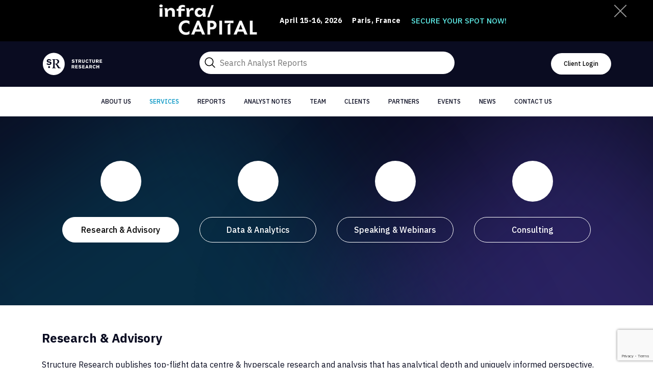

--- FILE ---
content_type: text/html; charset=UTF-8
request_url: https://www.structureresearch.net/services/
body_size: 14044
content:
<!DOCTYPE html>
<html lang="en-US" class="">

<head>
  <meta charset="utf-8">
  <meta name="viewport" content="width=device-width, initial-scale=1, maximum-scale=1, user-scalable=no">
  <meta name="description" content="Structure Research is an independent research and consulting firm with a specific focus on the hosting and cloud segments within the Internet infrastructure market. We are devoted to understanding, tracking and projecting the future of hosting and cloud infrastructure service providers.">
  <meta name="keywords" content="web hosting, hosting infrastructure, managed hosting, dedicated hosting, hosting, hosted services, server hosting, outsourced hosting, cloud computing, cloud infrastructure, cloud services, Internet infrastructure, colocation, content delivery networks, managed services, software-as-a-service, SaaS, PaaS, IaaS, infrastructure-as-a-service, data center, data centre, web hosting reseller, shared hosting, domain names, virtual hosting, virtual server, cloud server, managed server, outsourced server, online services, cloud applications">
  <title>Hyperscale &amp; Data Center Digital Infrastructure Research ServicesStructure Research | Global Digital Infrastructure Market Intelligence</title>
  <link rel="shortcut icon" type="image/png" href="https://www.structureresearch.net/wp-content/themes/structureresearch/assets/images/favicon_32x32.png">

  <link rel="apple-touch-icon" href="https://www.structureresearch.net/wp-content/themes/structureresearch/assets/images/favicon_32x32.png" />
  <link rel="apple-touch-icon" sizes="72x72" href="https://www.structureresearch.net/wp-content/themes/structureresearch/assets/images/favicon_96x96.png" />
  <link rel="apple-touch-icon" sizes="114x114" href="https://www.structureresearch.net/wp-content/themes/structureresearch/assets/images/favicon_180x180.png" />

  <link rel="apple-touch-icon" sizes="144x144" href="https://www.structureresearch.net/wp-content/themes/structureresearch/assets/images/favicon_180x180.png" />

  <meta name='robots' content='index, follow, max-image-preview:large, max-snippet:-1, max-video-preview:-1' />

	<!-- This site is optimized with the Yoast SEO plugin v26.6 - https://yoast.com/wordpress/plugins/seo/ -->
	<meta name="description" content="Unlock strategic insights, in-depth data center, hyperscale and cloud research services globally for the digital infrastructure ecosystem." />
	<link rel="canonical" href="https://www.structureresearch.net/services/" />
	<meta name="twitter:card" content="summary_large_image" />
	<meta name="twitter:title" content="Hyperscale &amp; Data Center Digital Infrastructure Research Services" />
	<meta name="twitter:description" content="Unlock strategic insights, in-depth data center, hyperscale and cloud research services globally for the digital infrastructure ecosystem." />
	<meta name="twitter:label1" content="Est. reading time" />
	<meta name="twitter:data1" content="1 minute" />
	<script type="application/ld+json" class="yoast-schema-graph">{"@context":"https://schema.org","@graph":[{"@type":"WebPage","@id":"https://www.structureresearch.net/services/","url":"https://www.structureresearch.net/services/","name":"Hyperscale & Data Center Digital Infrastructure Research Services","isPartOf":{"@id":"https://www.structureresearch.net/#website"},"datePublished":"2011-09-20T07:15:56+00:00","dateModified":"2025-04-14T19:23:17+00:00","description":"Unlock strategic insights, in-depth data center, hyperscale and cloud research services globally for the digital infrastructure ecosystem.","breadcrumb":{"@id":"https://www.structureresearch.net/services/#breadcrumb"},"inLanguage":"en-US","potentialAction":[{"@type":"ReadAction","target":["https://www.structureresearch.net/services/"]}]},{"@type":"BreadcrumbList","@id":"https://www.structureresearch.net/services/#breadcrumb","itemListElement":[{"@type":"ListItem","position":1,"name":"Home","item":"https://www.structureresearch.net/"},{"@type":"ListItem","position":2,"name":"Services"}]},{"@type":"WebSite","@id":"https://www.structureresearch.net/#website","url":"https://www.structureresearch.net/","name":"Structure Research | Global Digital Infrastructure Market Intelligence","description":"Global perspective on the process of taking cloud to the ground.","potentialAction":[{"@type":"SearchAction","target":{"@type":"EntryPoint","urlTemplate":"https://www.structureresearch.net/?s={search_term_string}"},"query-input":{"@type":"PropertyValueSpecification","valueRequired":true,"valueName":"search_term_string"}}],"inLanguage":"en-US"}]}</script>
	<!-- / Yoast SEO plugin. -->


<link rel='dns-prefetch' href='//www.structureresearch.net' />
<link rel='dns-prefetch' href='//cdnjs.cloudflare.com' />
<link rel="alternate" title="oEmbed (JSON)" type="application/json+oembed" href="https://www.structureresearch.net/wp-json/oembed/1.0/embed?url=https%3A%2F%2Fwww.structureresearch.net%2Fservices%2F" />
<link rel="alternate" title="oEmbed (XML)" type="text/xml+oembed" href="https://www.structureresearch.net/wp-json/oembed/1.0/embed?url=https%3A%2F%2Fwww.structureresearch.net%2Fservices%2F&#038;format=xml" />
<style id='wp-img-auto-sizes-contain-inline-css' type='text/css'>
img:is([sizes=auto i],[sizes^="auto," i]){contain-intrinsic-size:3000px 1500px}
/*# sourceURL=wp-img-auto-sizes-contain-inline-css */
</style>
<style id='wp-emoji-styles-inline-css' type='text/css'>

	img.wp-smiley, img.emoji {
		display: inline !important;
		border: none !important;
		box-shadow: none !important;
		height: 1em !important;
		width: 1em !important;
		margin: 0 0.07em !important;
		vertical-align: -0.1em !important;
		background: none !important;
		padding: 0 !important;
	}
/*# sourceURL=wp-emoji-styles-inline-css */
</style>
<style id='wp-block-library-inline-css' type='text/css'>
:root{--wp-block-synced-color:#7a00df;--wp-block-synced-color--rgb:122,0,223;--wp-bound-block-color:var(--wp-block-synced-color);--wp-editor-canvas-background:#ddd;--wp-admin-theme-color:#007cba;--wp-admin-theme-color--rgb:0,124,186;--wp-admin-theme-color-darker-10:#006ba1;--wp-admin-theme-color-darker-10--rgb:0,107,160.5;--wp-admin-theme-color-darker-20:#005a87;--wp-admin-theme-color-darker-20--rgb:0,90,135;--wp-admin-border-width-focus:2px}@media (min-resolution:192dpi){:root{--wp-admin-border-width-focus:1.5px}}.wp-element-button{cursor:pointer}:root .has-very-light-gray-background-color{background-color:#eee}:root .has-very-dark-gray-background-color{background-color:#313131}:root .has-very-light-gray-color{color:#eee}:root .has-very-dark-gray-color{color:#313131}:root .has-vivid-green-cyan-to-vivid-cyan-blue-gradient-background{background:linear-gradient(135deg,#00d084,#0693e3)}:root .has-purple-crush-gradient-background{background:linear-gradient(135deg,#34e2e4,#4721fb 50%,#ab1dfe)}:root .has-hazy-dawn-gradient-background{background:linear-gradient(135deg,#faaca8,#dad0ec)}:root .has-subdued-olive-gradient-background{background:linear-gradient(135deg,#fafae1,#67a671)}:root .has-atomic-cream-gradient-background{background:linear-gradient(135deg,#fdd79a,#004a59)}:root .has-nightshade-gradient-background{background:linear-gradient(135deg,#330968,#31cdcf)}:root .has-midnight-gradient-background{background:linear-gradient(135deg,#020381,#2874fc)}:root{--wp--preset--font-size--normal:16px;--wp--preset--font-size--huge:42px}.has-regular-font-size{font-size:1em}.has-larger-font-size{font-size:2.625em}.has-normal-font-size{font-size:var(--wp--preset--font-size--normal)}.has-huge-font-size{font-size:var(--wp--preset--font-size--huge)}.has-text-align-center{text-align:center}.has-text-align-left{text-align:left}.has-text-align-right{text-align:right}.has-fit-text{white-space:nowrap!important}#end-resizable-editor-section{display:none}.aligncenter{clear:both}.items-justified-left{justify-content:flex-start}.items-justified-center{justify-content:center}.items-justified-right{justify-content:flex-end}.items-justified-space-between{justify-content:space-between}.screen-reader-text{border:0;clip-path:inset(50%);height:1px;margin:-1px;overflow:hidden;padding:0;position:absolute;width:1px;word-wrap:normal!important}.screen-reader-text:focus{background-color:#ddd;clip-path:none;color:#444;display:block;font-size:1em;height:auto;left:5px;line-height:normal;padding:15px 23px 14px;text-decoration:none;top:5px;width:auto;z-index:100000}html :where(.has-border-color){border-style:solid}html :where([style*=border-top-color]){border-top-style:solid}html :where([style*=border-right-color]){border-right-style:solid}html :where([style*=border-bottom-color]){border-bottom-style:solid}html :where([style*=border-left-color]){border-left-style:solid}html :where([style*=border-width]){border-style:solid}html :where([style*=border-top-width]){border-top-style:solid}html :where([style*=border-right-width]){border-right-style:solid}html :where([style*=border-bottom-width]){border-bottom-style:solid}html :where([style*=border-left-width]){border-left-style:solid}html :where(img[class*=wp-image-]){height:auto;max-width:100%}:where(figure){margin:0 0 1em}html :where(.is-position-sticky){--wp-admin--admin-bar--position-offset:var(--wp-admin--admin-bar--height,0px)}@media screen and (max-width:600px){html :where(.is-position-sticky){--wp-admin--admin-bar--position-offset:0px}}

/*# sourceURL=wp-block-library-inline-css */
</style><link rel='stylesheet' id='wc-blocks-style-css' href='https://www.structureresearch.net/wp-content/plugins/woocommerce/assets/client/blocks/wc-blocks.css?ver=wc-10.4.2' type='text/css' media='all' />
<style id='global-styles-inline-css' type='text/css'>
:root{--wp--preset--aspect-ratio--square: 1;--wp--preset--aspect-ratio--4-3: 4/3;--wp--preset--aspect-ratio--3-4: 3/4;--wp--preset--aspect-ratio--3-2: 3/2;--wp--preset--aspect-ratio--2-3: 2/3;--wp--preset--aspect-ratio--16-9: 16/9;--wp--preset--aspect-ratio--9-16: 9/16;--wp--preset--color--black: #000000;--wp--preset--color--cyan-bluish-gray: #abb8c3;--wp--preset--color--white: #ffffff;--wp--preset--color--pale-pink: #f78da7;--wp--preset--color--vivid-red: #cf2e2e;--wp--preset--color--luminous-vivid-orange: #ff6900;--wp--preset--color--luminous-vivid-amber: #fcb900;--wp--preset--color--light-green-cyan: #7bdcb5;--wp--preset--color--vivid-green-cyan: #00d084;--wp--preset--color--pale-cyan-blue: #8ed1fc;--wp--preset--color--vivid-cyan-blue: #0693e3;--wp--preset--color--vivid-purple: #9b51e0;--wp--preset--gradient--vivid-cyan-blue-to-vivid-purple: linear-gradient(135deg,rgb(6,147,227) 0%,rgb(155,81,224) 100%);--wp--preset--gradient--light-green-cyan-to-vivid-green-cyan: linear-gradient(135deg,rgb(122,220,180) 0%,rgb(0,208,130) 100%);--wp--preset--gradient--luminous-vivid-amber-to-luminous-vivid-orange: linear-gradient(135deg,rgb(252,185,0) 0%,rgb(255,105,0) 100%);--wp--preset--gradient--luminous-vivid-orange-to-vivid-red: linear-gradient(135deg,rgb(255,105,0) 0%,rgb(207,46,46) 100%);--wp--preset--gradient--very-light-gray-to-cyan-bluish-gray: linear-gradient(135deg,rgb(238,238,238) 0%,rgb(169,184,195) 100%);--wp--preset--gradient--cool-to-warm-spectrum: linear-gradient(135deg,rgb(74,234,220) 0%,rgb(151,120,209) 20%,rgb(207,42,186) 40%,rgb(238,44,130) 60%,rgb(251,105,98) 80%,rgb(254,248,76) 100%);--wp--preset--gradient--blush-light-purple: linear-gradient(135deg,rgb(255,206,236) 0%,rgb(152,150,240) 100%);--wp--preset--gradient--blush-bordeaux: linear-gradient(135deg,rgb(254,205,165) 0%,rgb(254,45,45) 50%,rgb(107,0,62) 100%);--wp--preset--gradient--luminous-dusk: linear-gradient(135deg,rgb(255,203,112) 0%,rgb(199,81,192) 50%,rgb(65,88,208) 100%);--wp--preset--gradient--pale-ocean: linear-gradient(135deg,rgb(255,245,203) 0%,rgb(182,227,212) 50%,rgb(51,167,181) 100%);--wp--preset--gradient--electric-grass: linear-gradient(135deg,rgb(202,248,128) 0%,rgb(113,206,126) 100%);--wp--preset--gradient--midnight: linear-gradient(135deg,rgb(2,3,129) 0%,rgb(40,116,252) 100%);--wp--preset--font-size--small: 13px;--wp--preset--font-size--medium: 20px;--wp--preset--font-size--large: 36px;--wp--preset--font-size--x-large: 42px;--wp--preset--spacing--20: 0.44rem;--wp--preset--spacing--30: 0.67rem;--wp--preset--spacing--40: 1rem;--wp--preset--spacing--50: 1.5rem;--wp--preset--spacing--60: 2.25rem;--wp--preset--spacing--70: 3.38rem;--wp--preset--spacing--80: 5.06rem;--wp--preset--shadow--natural: 6px 6px 9px rgba(0, 0, 0, 0.2);--wp--preset--shadow--deep: 12px 12px 50px rgba(0, 0, 0, 0.4);--wp--preset--shadow--sharp: 6px 6px 0px rgba(0, 0, 0, 0.2);--wp--preset--shadow--outlined: 6px 6px 0px -3px rgb(255, 255, 255), 6px 6px rgb(0, 0, 0);--wp--preset--shadow--crisp: 6px 6px 0px rgb(0, 0, 0);}:where(.is-layout-flex){gap: 0.5em;}:where(.is-layout-grid){gap: 0.5em;}body .is-layout-flex{display: flex;}.is-layout-flex{flex-wrap: wrap;align-items: center;}.is-layout-flex > :is(*, div){margin: 0;}body .is-layout-grid{display: grid;}.is-layout-grid > :is(*, div){margin: 0;}:where(.wp-block-columns.is-layout-flex){gap: 2em;}:where(.wp-block-columns.is-layout-grid){gap: 2em;}:where(.wp-block-post-template.is-layout-flex){gap: 1.25em;}:where(.wp-block-post-template.is-layout-grid){gap: 1.25em;}.has-black-color{color: var(--wp--preset--color--black) !important;}.has-cyan-bluish-gray-color{color: var(--wp--preset--color--cyan-bluish-gray) !important;}.has-white-color{color: var(--wp--preset--color--white) !important;}.has-pale-pink-color{color: var(--wp--preset--color--pale-pink) !important;}.has-vivid-red-color{color: var(--wp--preset--color--vivid-red) !important;}.has-luminous-vivid-orange-color{color: var(--wp--preset--color--luminous-vivid-orange) !important;}.has-luminous-vivid-amber-color{color: var(--wp--preset--color--luminous-vivid-amber) !important;}.has-light-green-cyan-color{color: var(--wp--preset--color--light-green-cyan) !important;}.has-vivid-green-cyan-color{color: var(--wp--preset--color--vivid-green-cyan) !important;}.has-pale-cyan-blue-color{color: var(--wp--preset--color--pale-cyan-blue) !important;}.has-vivid-cyan-blue-color{color: var(--wp--preset--color--vivid-cyan-blue) !important;}.has-vivid-purple-color{color: var(--wp--preset--color--vivid-purple) !important;}.has-black-background-color{background-color: var(--wp--preset--color--black) !important;}.has-cyan-bluish-gray-background-color{background-color: var(--wp--preset--color--cyan-bluish-gray) !important;}.has-white-background-color{background-color: var(--wp--preset--color--white) !important;}.has-pale-pink-background-color{background-color: var(--wp--preset--color--pale-pink) !important;}.has-vivid-red-background-color{background-color: var(--wp--preset--color--vivid-red) !important;}.has-luminous-vivid-orange-background-color{background-color: var(--wp--preset--color--luminous-vivid-orange) !important;}.has-luminous-vivid-amber-background-color{background-color: var(--wp--preset--color--luminous-vivid-amber) !important;}.has-light-green-cyan-background-color{background-color: var(--wp--preset--color--light-green-cyan) !important;}.has-vivid-green-cyan-background-color{background-color: var(--wp--preset--color--vivid-green-cyan) !important;}.has-pale-cyan-blue-background-color{background-color: var(--wp--preset--color--pale-cyan-blue) !important;}.has-vivid-cyan-blue-background-color{background-color: var(--wp--preset--color--vivid-cyan-blue) !important;}.has-vivid-purple-background-color{background-color: var(--wp--preset--color--vivid-purple) !important;}.has-black-border-color{border-color: var(--wp--preset--color--black) !important;}.has-cyan-bluish-gray-border-color{border-color: var(--wp--preset--color--cyan-bluish-gray) !important;}.has-white-border-color{border-color: var(--wp--preset--color--white) !important;}.has-pale-pink-border-color{border-color: var(--wp--preset--color--pale-pink) !important;}.has-vivid-red-border-color{border-color: var(--wp--preset--color--vivid-red) !important;}.has-luminous-vivid-orange-border-color{border-color: var(--wp--preset--color--luminous-vivid-orange) !important;}.has-luminous-vivid-amber-border-color{border-color: var(--wp--preset--color--luminous-vivid-amber) !important;}.has-light-green-cyan-border-color{border-color: var(--wp--preset--color--light-green-cyan) !important;}.has-vivid-green-cyan-border-color{border-color: var(--wp--preset--color--vivid-green-cyan) !important;}.has-pale-cyan-blue-border-color{border-color: var(--wp--preset--color--pale-cyan-blue) !important;}.has-vivid-cyan-blue-border-color{border-color: var(--wp--preset--color--vivid-cyan-blue) !important;}.has-vivid-purple-border-color{border-color: var(--wp--preset--color--vivid-purple) !important;}.has-vivid-cyan-blue-to-vivid-purple-gradient-background{background: var(--wp--preset--gradient--vivid-cyan-blue-to-vivid-purple) !important;}.has-light-green-cyan-to-vivid-green-cyan-gradient-background{background: var(--wp--preset--gradient--light-green-cyan-to-vivid-green-cyan) !important;}.has-luminous-vivid-amber-to-luminous-vivid-orange-gradient-background{background: var(--wp--preset--gradient--luminous-vivid-amber-to-luminous-vivid-orange) !important;}.has-luminous-vivid-orange-to-vivid-red-gradient-background{background: var(--wp--preset--gradient--luminous-vivid-orange-to-vivid-red) !important;}.has-very-light-gray-to-cyan-bluish-gray-gradient-background{background: var(--wp--preset--gradient--very-light-gray-to-cyan-bluish-gray) !important;}.has-cool-to-warm-spectrum-gradient-background{background: var(--wp--preset--gradient--cool-to-warm-spectrum) !important;}.has-blush-light-purple-gradient-background{background: var(--wp--preset--gradient--blush-light-purple) !important;}.has-blush-bordeaux-gradient-background{background: var(--wp--preset--gradient--blush-bordeaux) !important;}.has-luminous-dusk-gradient-background{background: var(--wp--preset--gradient--luminous-dusk) !important;}.has-pale-ocean-gradient-background{background: var(--wp--preset--gradient--pale-ocean) !important;}.has-electric-grass-gradient-background{background: var(--wp--preset--gradient--electric-grass) !important;}.has-midnight-gradient-background{background: var(--wp--preset--gradient--midnight) !important;}.has-small-font-size{font-size: var(--wp--preset--font-size--small) !important;}.has-medium-font-size{font-size: var(--wp--preset--font-size--medium) !important;}.has-large-font-size{font-size: var(--wp--preset--font-size--large) !important;}.has-x-large-font-size{font-size: var(--wp--preset--font-size--x-large) !important;}
/*# sourceURL=global-styles-inline-css */
</style>

<style id='classic-theme-styles-inline-css' type='text/css'>
/*! This file is auto-generated */
.wp-block-button__link{color:#fff;background-color:#32373c;border-radius:9999px;box-shadow:none;text-decoration:none;padding:calc(.667em + 2px) calc(1.333em + 2px);font-size:1.125em}.wp-block-file__button{background:#32373c;color:#fff;text-decoration:none}
/*# sourceURL=/wp-includes/css/classic-themes.min.css */
</style>
<link rel='stylesheet' id='contact-form-7-css' href='https://www.structureresearch.net/wp-content/plugins/contact-form-7/includes/css/styles.css?ver=6.1.4' type='text/css' media='all' />
<link rel='stylesheet' id='matweetfeeds-style-css' href='https://www.structureresearch.net/wp-content/plugins/multi-account-tweet-feeds-by-webline/public/assets/css/matweetfeeds-style.css?ver=6.9' type='text/css' media='all' />
<link rel='stylesheet' id='woocommerce-layout-css' href='https://www.structureresearch.net/wp-content/plugins/woocommerce/assets/css/woocommerce-layout.css?ver=10.4.2' type='text/css' media='all' />
<link rel='stylesheet' id='woocommerce-smallscreen-css' href='https://www.structureresearch.net/wp-content/plugins/woocommerce/assets/css/woocommerce-smallscreen.css?ver=10.4.2' type='text/css' media='only screen and (max-width: 768px)' />
<link rel='stylesheet' id='woocommerce-general-css' href='https://www.structureresearch.net/wp-content/plugins/woocommerce/assets/css/woocommerce.css?ver=10.4.2' type='text/css' media='all' />
<style id='woocommerce-inline-inline-css' type='text/css'>
.woocommerce form .form-row .required { visibility: visible; }
/*# sourceURL=woocommerce-inline-inline-css */
</style>
<link rel='stylesheet' id='mc4wp-form-basic-css' href='https://www.structureresearch.net/wp-content/plugins/mailchimp-for-wp/assets/css/form-basic.css?ver=4.10.9' type='text/css' media='all' />
<link rel='stylesheet' id='main_css-css' href='https://www.structureresearch.net/wp-content/themes/structureresearch/style.css?ver=2.0' type='text/css' media='all' />
<link rel='stylesheet' id='animate_css-css' href='https://cdnjs.cloudflare.com/ajax/libs/animate.css/3.2.3/animate.min.css?ver=4.1.2' type='text/css' media='all' />
<script type="text/javascript" src="https://www.structureresearch.net/wp-includes/js/jquery/jquery.min.js?ver=3.7.1" id="jquery-core-js"></script>
<script type="text/javascript" src="https://www.structureresearch.net/wp-includes/js/jquery/jquery-migrate.min.js?ver=3.4.1" id="jquery-migrate-js"></script>
<script type="text/javascript" src="https://www.structureresearch.net/wp-content/plugins/woocommerce/assets/js/jquery-blockui/jquery.blockUI.min.js?ver=2.7.0-wc.10.4.2" id="wc-jquery-blockui-js" defer="defer" data-wp-strategy="defer"></script>
<script type="text/javascript" id="wc-add-to-cart-js-extra">
/* <![CDATA[ */
var wc_add_to_cart_params = {"ajax_url":"/wp-admin/admin-ajax.php","wc_ajax_url":"/?wc-ajax=%%endpoint%%","i18n_view_cart":"View cart","cart_url":"https://www.structureresearch.net/cart/","is_cart":"","cart_redirect_after_add":"no"};
//# sourceURL=wc-add-to-cart-js-extra
/* ]]> */
</script>
<script type="text/javascript" src="https://www.structureresearch.net/wp-content/plugins/woocommerce/assets/js/frontend/add-to-cart.min.js?ver=10.4.2" id="wc-add-to-cart-js" defer="defer" data-wp-strategy="defer"></script>
<script type="text/javascript" src="https://www.structureresearch.net/wp-content/plugins/woocommerce/assets/js/js-cookie/js.cookie.min.js?ver=2.1.4-wc.10.4.2" id="wc-js-cookie-js" defer="defer" data-wp-strategy="defer"></script>
<script type="text/javascript" id="woocommerce-js-extra">
/* <![CDATA[ */
var woocommerce_params = {"ajax_url":"/wp-admin/admin-ajax.php","wc_ajax_url":"/?wc-ajax=%%endpoint%%","i18n_password_show":"Show password","i18n_password_hide":"Hide password"};
//# sourceURL=woocommerce-js-extra
/* ]]> */
</script>
<script type="text/javascript" src="https://www.structureresearch.net/wp-content/plugins/woocommerce/assets/js/frontend/woocommerce.min.js?ver=10.4.2" id="woocommerce-js" defer="defer" data-wp-strategy="defer"></script>
<link rel="https://api.w.org/" href="https://www.structureresearch.net/wp-json/" /><link rel="alternate" title="JSON" type="application/json" href="https://www.structureresearch.net/wp-json/wp/v2/pages/20" /><link rel="EditURI" type="application/rsd+xml" title="RSD" href="https://www.structureresearch.net/xmlrpc.php?rsd" />
<meta name="generator" content="WordPress 6.9" />
<meta name="generator" content="WooCommerce 10.4.2" />
<link rel='shortlink' href='https://www.structureresearch.net/?p=20' />
	<noscript><style>.woocommerce-product-gallery{ opacity: 1 !important; }</style></noscript>
	  <meta property="og:url" content="https://www.structureresearch.net">
  <meta property="og:title" content="Structure Research">
  <meta property="og:description" content="Structure Research is an independent research and consulting firm with a specific focus on the hosting and cloud segments within the Internet infrastructure market. We are devoted to understanding, tracking and projecting the future of hosting and cloud infrastructure service providers.">
  <meta property="fb:app_id" content="1971663736247974">
    <meta property="og:image" content="">
  <meta name="twitter:image" content="">
  <script type="text/javascript">
    var _gaq = _gaq || [];
    _gaq.push(['_setAccount', 'UA-26008566-1']);
    _gaq.push(['_trackPageview']);

    (function() {
      var ga = document.createElement('script');
      ga.type = 'text/javascript';
      ga.async = true;
      ga.src = ('https:' == document.location.protocol ? 'https://ssl' : 'http://www') +
        '.google-analytics.com/ga.js';
      var s = document.getElementsByTagName('script')[0];
      s.parentNode.insertBefore(ga, s);
    })();
  </script>

  <script async src="https://www.googletagmanager.com/gtag/js?id=G-GF3G00L6F6"></script>
  <script>
    window.dataLayer = window.dataLayer || [];

    function gtag() {
      dataLayer.push(arguments);
    }
    gtag('js', new Date());

    gtag('config', 'G-GF3G00L6F6');
  </script>
  <link rel="preconnect" href="https://fonts.googleapis.com" />
  <link rel="preconnect" href="https://fonts.gstatic.com" crossorigin />
  <link href="https://fonts.googleapis.com/css2?family=IBM+Plex+Sans:wght@300;400;500;600;700;900&display=swap" rel="stylesheet" />
</head>

<body class="wp-singular page-template page-template-templates page-template-page-servies page-template-templatespage-servies-php page page-id-20 wp-theme-structureresearch theme-structureresearch woocommerce-no-js">
    <div class="header__home-popup position-relative d-flex align-items-center">
    <div class="container">
      <div class="d-sm-flex flex-wrap align-items-center justify-content-center text-white header__home-popup__inner">
                  <figure class="header__home-popup__img">
            <img src="https://www.structureresearch.net/wp-content/uploads/2025/12/i_C-Logotype_Negative-200x67-1.jpg" alt="i_c-logotype_negative-200x67">
          </figure>
                          <span class="font-bold text-base tracking-wider">April 15-16, 2026</span>
                          <span class="font-bold text-base tracking-wider">Paris, France</span>
                          <a href="https://www.infracapitalsummit.com/" target="_black">SECURE YOUR SPOT NOW!</a>
              </div>
      <button type="button" class="header__home-popup__button button-trans button-none" id="close-banner-pop"></button>
    </div>
  </div>


  <header class="header">
    <div class="header__top">
      <div class="container d-flex align-items-center position-relative">
        <div class="header__logo">
          <a href="https://www.structureresearch.net">
            <img src="https://www.structureresearch.net/wp-content/themes/structureresearch/assets/images/sr_white_filled_horizontal.svg" alt="Structure Research | Global Digital Infrastructure Market Intelligence" />
          </a>
        </div>
        <div class="mx-md-auto header__search md-show hide">
          <form action="https://www.structureresearch.net" method="get">
            <div class="position-relative">
              <input class="header__search__input" type="text" name="s" placeholder="Search Analyst Reports" name="s" />
              <button type="submit" class="text-black position-absolute header__search__submit button-none">
                <svg xmlns="http://www.w3.org/2000/svg" fill="none" viewBox="0 0 24 24" stroke-width="1.5" stroke="currentColor" class="w-6 h-6">
                  <path stroke-linecap="round" stroke-linejoin="round" d="M21 21l-5.197-5.197m0 0A7.5 7.5 0 105.196 5.196a7.5 7.5 0 0010.607 10.607z" />
                </svg>
              </button>
            </div>
          </form>
        </div>
                  <button type="button" class="header__auth-btn ms-md-0 ms-auto" data-bs-toggle="modal" data-bs-target="#loginModal">Client
            Login</button>
              </div>
    </div>

    <div class="navigation navbar-default navbar-expand-md">
      <div class="container">
        <div class="position-relative">
          <div class="mx-md-auto header__search md-hide">
            <form action="https://www.structureresearch.net" method="get">
              <div class="position-relative">
                <input class="header__search__input" type="text" name="s" placeholder="Search Analyst Reports" name="s" />
                <button type="submit" class="text-black position-absolute header__search__submit button-none">
                  <svg xmlns="http://www.w3.org/2000/svg" fill="none" viewBox="0 0 24 24" stroke-width="1.5" stroke="currentColor" class="w-6 h-6">
                    <path stroke-linecap="round" stroke-linejoin="round" d="M21 21l-5.197-5.197m0 0A7.5 7.5 0 105.196 5.196a7.5 7.5 0 0010.607 10.607z" />
                  </svg>
                </button>
              </div>
            </form>
          </div>
          <button type="button" class="navbar-toggle collapsed navbar-toggler d-block d-md-none collapsed" data-bs-toggle="collapse" data-bs-target="#headerNav" id="navbar-toggler">
            <span class="top"></span>
            <span class="middle"></span>
            <span class="bottom"></span>
          </button>
          <nav class="collapse navbar-collapse justify-content-center" id="headerNav">
            <div class="menu-header"><ul id="menu-header-menu" class="menu"><li id="menu-item-5832" class="menu-item menu-item-type-post_type menu-item-object-page menu-item-5832"><a href="https://www.structureresearch.net/about-us/">About Us</a></li>
<li id="menu-item-5833" class="menu-item menu-item-type-post_type menu-item-object-page current-menu-item page_item page-item-20 current_page_item menu-item-5833"><a href="https://www.structureresearch.net/services/" aria-current="page">Services</a></li>
<li id="menu-item-23205" class="menu-item menu-item-type-post_type menu-item-object-page menu-item-23205"><a href="https://www.structureresearch.net/reports/">Reports</a></li>
<li id="menu-item-23215" class="menu-item menu-item-type-post_type menu-item-object-page menu-item-23215"><a href="https://www.structureresearch.net/analystnotes/">Analyst Notes</a></li>
<li id="menu-item-23221" class="menu-item menu-item-type-post_type menu-item-object-page menu-item-23221"><a href="https://www.structureresearch.net/team/">Team</a></li>
<li id="menu-item-52041" class="menu-item menu-item-type-post_type menu-item-object-page menu-item-52041"><a href="https://www.structureresearch.net/our-clients/">Clients</a></li>
<li id="menu-item-48122" class="menu-item menu-item-type-post_type menu-item-object-page menu-item-48122"><a href="https://www.structureresearch.net/partners/">Partners</a></li>
<li id="menu-item-48578" class="menu-item menu-item-type-post_type menu-item-object-page menu-item-48578"><a href="https://www.structureresearch.net/events/">Events</a></li>
<li id="menu-item-23231" class="menu-item menu-item-type-post_type menu-item-object-page menu-item-23231"><a href="https://www.structureresearch.net/news/">News</a></li>
<li id="menu-item-5836" class="menu-item menu-item-type-post_type menu-item-object-page menu-item-5836"><a href="https://www.structureresearch.net/contact-us/">Contact Us</a></li>
</ul></div>          </nav>
        </div>
      </div>
    </div>
  </header>
  <!--Main Header Eed-->
<main>
  <!--serviceTop-->
  <section class="service-top">
    <div class="container">
      <ul class="service-tabs nav-tabs d-flex justify-content-center" id="myTab" role="tablist">
        <li>
          <button type="button" data-bs-toggle="tab" data-bs-target="#researchAnalytics" class='active'>
            <i data-svg="servicesIcon1" class="svg-icon"></i>
            <span>Research & Advisory</span>
          </button>
        </li>
        <li>
          <button type="button" data-bs-toggle="tab" data-bs-target="#dataAnalytics" >
            <i data-svg="servicesIcon2" class="svg-icon"></i>
            <span>Data & Analytics</span>
          </button>
        </li>
        <li>
          <button type="button" data-bs-toggle="tab" data-bs-target="#speakingWebinars" >
            <i data-svg="servicesIcon3" class="svg-icon"></i>
            <span>speaking & webinars</span>
          </button>
        </li>
        <li>
          <button type="button" data-bs-toggle="tab" data-bs-target="#consulting" >
            <i data-svg="servicesIcon4" class="svg-icon"></i>
            <span>Consulting</span>
          </button>
        </li>
      </ul>
    </div>
  </section>

  <div class="container">
    <div class="tab-content service-tab-content">
      <div class="tab-pane fade active show" id="researchAnalytics">
        <h2>Research &amp; Advisory</h2>
<p>Structure Research publishes top-flight data centre &amp; hyperscale research and analysis that has analytical depth and uniquely informed perspective. Clients enjoy a regular flow of information that is insightful and delivered in an easily consumable format. Additional perspective is available through access to a responsive and readily available analyst team.</p>
<p>Our research is focused squarely on the digital infrastructure services market with a sweet spot in the mid-tier segments. Our research is global in scope with a special emphasis on emerging data centre markets.</p>
<p>All our content is archived and searchable.</p>
<ul>
<li>Analysts are reachable on-demand; no bureaucracy</li>
<li>Lots of bullets for skimming</li>
<li>Option for no logins</li>
<li>Lots of data points and information snippets</li>
<li>No cut and pasting of repeated content</li>
</ul>
<h2>Should I use this service? How will I benefit from it?</h2>
<p>Any organization looking for data centre &amp; hyperscale research, analysis, insight, data, opinion and perspective on developments in our core areas of focus will derive significant value from our services. We advise data centre providers on strategy and deliver competitive intelligence. We help vendors develop plans to sell into the digital infrastructure service provider markets. We help investors evaluate data centre infrastructure assets and understand the competitive landscape.</p>
      </div>

      <div class="tab-pane fade" id="dataAnalytics">
        <h2>Data &amp; Analytics</h2>
<p>Structure Research has built a repository of data centre &amp; hyperscale industry metrics and data points that is accessible to subscribing clients. The analytics are used to create our data-driven market share and data centre supply reports.</p>
<p>Examples of metrics and data points we track:</p>
<ul>
<li>Revenue</li>
<li>Revenue on a geographic basis</li>
<li>Revenue on a segment basis</li>
<li>Growth rates</li>
<li>Server counts</li>
<li>Customer counts</li>
<li>Headcounts</li>
<li>Data centre supply (power and space)</li>
<li>Service providers</li>
<li>CEOs</li>
<li>HQs</li>
<li>Data centre vendors</li>
</ul>
<h2>Should I use this service? How will I benefit from it?</h2>
<p>Organizations use our data centre industry metrics to measure market share, project growth and assess market opportunities. Our repositories are also used as lead generation tools and for benchmarking. Structure Research is uniquely positioned to address the shortage of reliable data centre industry metrics.</p>
      </div>

      <div class="tab-pane fade" id="speakingWebinars">
        <h2>Speaking &amp; Webinars</h2>
<p>Structure Research analysts are available for public speaking engagements in a variety of formats and mediums.</p>
<ul>
<li>Data Centre Industry conferences: keynotes and panel moderation</li>
<li>Internal events such as sales kick-offs</li>
<li>Webinar presentation or moderation</li>
<li>Strategy sessions</li>
<li>Internal education sessions</li>
</ul>
<h2>Should I use this service? How will I benefit from it?</h2>
<p>Our research analysts can be used to present insight and opinion on data centre market trends and directions. The value in having Structure Research analysts is the third party perspective that can help organizations avoid groupthink and validate decisions.</p>
      </div>

      <div class="tab-pane fade" id="consulting">
        <h2>Consulting</h2>
<p>Structure Research data centre analysts are available for customized consulting engagements. These projects vary in size and scope. Consulting needs can be met through purchases of consulting hour blocks or a specific engagement with a set SOW.</p>
<p>Examples of projects include:</p>
<ul>
<li>Due diligence assistance around M&amp;A and investments</li>
<li>Data centre &amp; hyperscale supply analysis in select markets</li>
<li>Opinion and insight into public and private companies</li>
<li>Competitive landscape analysis and assessment</li>
<li>A customized market update presentation</li>
<li>Bulletproof sessions for a major product launch</li>
<li>Strategic product roadmap consultation</li>
<li>Marketing critique and feedback session</li>
<li>Industry metrics and benchmarking</li>
</ul>
<h2>Should I use this service? How will I benefit from it?</h2>
<p>Consulting is prioritized for research subscribing clients and projects are evaluated on a case-by-case basis.</p>
      </div>
    </div>
  </div>

</main>

<footer class="footer">
  <!-- <div class="footer__twitter">
    <div class="container">
      <div class="position-relative footer__twitter__inner">
        <i>
          <svg xmlns="http://www.w3.org/2000/svg" viewBox="0 0 50 50" width="29px" height="25px">
            <path fill="currentColor"
              d="M 50.0625 10.4375 C 48.214844 11.257813 46.234375 11.808594 44.152344 12.058594 C 46.277344 10.785156 47.910156 8.769531 48.675781 6.371094 C 46.691406 7.546875 44.484375 8.402344 42.144531 8.863281 C 40.269531 6.863281 37.597656 5.617188 34.640625 5.617188 C 28.960938 5.617188 24.355469 10.21875 24.355469 15.898438 C 24.355469 16.703125 24.449219 17.488281 24.625 18.242188 C 16.078125 17.8125 8.503906 13.71875 3.429688 7.496094 C 2.542969 9.019531 2.039063 10.785156 2.039063 12.667969 C 2.039063 16.234375 3.851563 19.382813 6.613281 21.230469 C 4.925781 21.175781 3.339844 20.710938 1.953125 19.941406 C 1.953125 19.984375 1.953125 20.027344 1.953125 20.070313 C 1.953125 25.054688 5.5 29.207031 10.199219 30.15625 C 9.339844 30.390625 8.429688 30.515625 7.492188 30.515625 C 6.828125 30.515625 6.183594 30.453125 5.554688 30.328125 C 6.867188 34.410156 10.664063 37.390625 15.160156 37.472656 C 11.644531 40.230469 7.210938 41.871094 2.390625 41.871094 C 1.558594 41.871094 0.742188 41.824219 -0.0585938 41.726563 C 4.488281 44.648438 9.894531 46.347656 15.703125 46.347656 C 34.617188 46.347656 44.960938 30.679688 44.960938 17.09375 C 44.960938 16.648438 44.949219 16.199219 44.933594 15.761719 C 46.941406 14.3125 48.683594 12.5 50.0625 10.4375 Z" />
          </svg>
        </i>

        <div class="twitterFeed">
          <div class="twitter_box"><div class="twitter_header" style="background-color:#2fc2ef;"><img src="https://www.structureresearch.net/wp-content/plugins/multi-account-tweet-feeds-by-webline/public/assets/images/twitter_icon.png" alt="" class="twitter_icon" /><div class="twitter_title" style="color:#000000;">Twitter Feeds</div></div><div class="twitter_content" style="height:300px;"></div></div>
        </div>
      </div>
    </div>
  </div> -->
  <div class="footer__inner">
    <div class="container">
      <div class="row">
        <div class="col-md-3">
          <div class="mb-3">
            <a href="https://www.structureresearch.net">
              <img src="https://www.structureresearch.net/wp-content/themes/structureresearch/assets/images/logo-black.svg" alt="">
            </a>
          </div>
          <p>Where cloud meets data centre and hyperscale meets edge.</p>
          <ul class="d-flex list-unstyled">
            <li>
              <a href="https://www.linkedin.com/company/structure-research">
                <img src="https://www.structureresearch.net/wp-content/themes/structureresearch/assets/images/linkedin.svg" alt="">
              </a>
            </li>
          </ul>
        </div>
        <div class="footer__col-2 ms-auto footer__menu mt-md-0 mt-4">
          <div class="menu-header"><ul id="menu-footer-menu" class="menu"><li id="menu-item-23189" class="menu-item menu-item-type-post_type menu-item-object-page menu-item-23189"><a href="https://www.structureresearch.net/contact-us/">Contact Us</a></li>
<li id="menu-item-23190" class="menu-item menu-item-type-post_type menu-item-object-page menu-item-23190"><a href="https://www.structureresearch.net/privacy-statement/">Privacy</a></li>
<li id="menu-item-23191" class="menu-item menu-item-type-post_type menu-item-object-page menu-item-23191"><a href="https://www.structureresearch.net/terms-of-use/">Terms of Service</a></li>
</ul></div>        </div>
        <div class="footer__col-3 mt-lg-0 mt-4">
          <!-- Begin Mailchimp Signup Form -->
          <link href="//cdn-images.mailchimp.com/embedcode/slim-10_7.css" rel="stylesheet" type="text/css">
          <style type="text/css">
            #mc_embed_signup {
              background: none;
              clear: left;
              font: 14px Helvetica, Arial, sans-serif;
            }

            /* Add your own Mailchimp form style overrides in your site stylesheet or in this style block.
                We recommend moving this block and the preceding CSS link to the HEAD of your HTML file. */
          </style>
          <div class="footer__form position-relative">
            <div id="mc_embed_signup">
              <form action="https://structureresearch.us2.list-manage.com/subscribe/post?u=5def4d53f502f573c35e1d662&amp;id=05a791ecd1" method="post" id="mc-embedded-subscribe-form" name="mc-embedded-subscribe-form" class="validate" target="_blank" novalidate>
                <div id="mc_embed_signup_scroll">
                  <label for="mce-EMAIL" style="font-size: 14px; padding-top: 5px; font-family: 'Raleway'">Subscribe to
                    Our
                    Newsletter</label>
                  <div class="position-relative">
                    <input type="email" value="" name="EMAIL" class="email" id="mce-EMAIL" placeholder="email address" required>
                    <div class="text-right">
                      <button type="submit" class="button">Subscribe</button>
                    </div>
                  </div>
                  <!-- real people should not fill this in and expect good things - do not remove this or risk form bot signups-->
                  <div style="position: absolute; left: -5000px;" aria-hidden="true"><input type="text" name="b_5def4d53f502f573c35e1d662_05a791ecd1" tabindex="-1" value=""></div>
                  <!-- <div class="clear"><input type="submit" value="Subscribe" name="subscribe" id="mc-embedded-subscribe"
                      class="button"></div> -->
                </div>
              </form>
            </div>
          </div>
        </div>
      </div>
      <div class="footer__bottom">© 2026</php> Structure Research Ltd., All Rights Reserved</div>
    </div>
  </div>
</footer>

<!-- login Modal -->
<div class="modal fade" id="loginModal" tabindex="-1" role="dialog" aria-labelledby="myModalLabel">
  <div class="modal-dialog modal-dialog-centered modal-md login-outer" role="document">
    <div class="modal-content position-relative">
      <button type="button" class="close" data-bs-dismiss="modal">
        <span aria-hidden="true">&times;</span>
      </button>
      <div class="loginCon">
        <div class="leftCol">
          <div id="user-login">
            <h4>Client Login</h4>
            <div class="login-form-container">
              <form id="login" action="login" method="post">
                <div class="mb-4">
                  <label>Username</label>
                  <input id="username" type="text" name="username" required>
                </div>
                <div class="mb-4">
                  <label>Password</label>
                  <input id="password" type="password" name="password" required>
                </div>
                <input type="hidden" id="security" name="security" value="090e136e0f" /><input type="hidden" name="_wp_http_referer" value="/services/" />                <div class="clearfix">
                  <button type="button" class="forgot-password" id="forgot-pw-btn">Forgot Password?</button>
                </div>
                <div class="status"></div>
                <div class="pt-2">
                  <button type="submit" class="button button-primary" name="submit">Login</button>
                </div>
              </form>
            </div>
          </div>
          <div id="forgot-password" class="d-none">
            <button type="button" class="back-to-login" id="back-to-login">Back to login</button>
            <h4>Reset your password</h4>

            <form id="form-password-reset" action="https://www.structureresearch.net/my-account/lost-password/" method="post">
              <input type="hidden" id="security-reset-password" name="security-reset-password" value="fd49eddb7a" /><input type="hidden" name="_wp_http_referer" value="/services/" />              <div class="mb-4">
                <label>Email Address</label>
                <input type="email" id="email" name="email" placeholder="email" required>
              </div>
              <div class="status"></div>
              <div class="pt-2">
                <button type="submit" class="button button-primary" name="submit" style="margin:0">Reset
                  password</button>
              </div>
            </form>
          </div>

        </div>
        <div class="rightCol d-flex flex-column">
          <h2>Not a Client?
            Apply for Access.</h2>
          <p>Apply to obtain access to Structure Research data and reports..</p>
          <div class="mt-auto">
            <a href="https://www.structureresearch.net/apply-for-a-trial" class="button applyBtn">Apply</a>
          </div>
        </div>
      </div>
    </div>
  </div>
</div>
<!-- JavaScript -->
<script type="text/javascript">
  var ajaxurl = 'https://www.structureresearch.net/wp-admin/admin-ajax.php';
  var postId = '20';
</script>
<script type="speculationrules">
{"prefetch":[{"source":"document","where":{"and":[{"href_matches":"/*"},{"not":{"href_matches":["/wp-*.php","/wp-admin/*","/wp-content/uploads/*","/wp-content/*","/wp-content/plugins/*","/wp-content/themes/structureresearch/*","/*\\?(.+)"]}},{"not":{"selector_matches":"a[rel~=\"nofollow\"]"}},{"not":{"selector_matches":".no-prefetch, .no-prefetch a"}}]},"eagerness":"conservative"}]}
</script>
	<script type='text/javascript'>
		(function () {
			var c = document.body.className;
			c = c.replace(/woocommerce-no-js/, 'woocommerce-js');
			document.body.className = c;
		})();
	</script>
	<script type="text/javascript" src="https://www.structureresearch.net/wp-includes/js/dist/hooks.min.js?ver=dd5603f07f9220ed27f1" id="wp-hooks-js"></script>
<script type="text/javascript" src="https://www.structureresearch.net/wp-includes/js/dist/i18n.min.js?ver=c26c3dc7bed366793375" id="wp-i18n-js"></script>
<script type="text/javascript" id="wp-i18n-js-after">
/* <![CDATA[ */
wp.i18n.setLocaleData( { 'text direction\u0004ltr': [ 'ltr' ] } );
//# sourceURL=wp-i18n-js-after
/* ]]> */
</script>
<script type="text/javascript" src="https://www.structureresearch.net/wp-content/plugins/contact-form-7/includes/swv/js/index.js?ver=6.1.4" id="swv-js"></script>
<script type="text/javascript" id="contact-form-7-js-before">
/* <![CDATA[ */
var wpcf7 = {
    "api": {
        "root": "https:\/\/www.structureresearch.net\/wp-json\/",
        "namespace": "contact-form-7\/v1"
    },
    "cached": 1
};
//# sourceURL=contact-form-7-js-before
/* ]]> */
</script>
<script type="text/javascript" src="https://www.structureresearch.net/wp-content/plugins/contact-form-7/includes/js/index.js?ver=6.1.4" id="contact-form-7-js"></script>
<script type="text/javascript" id="afl-wc-utm-public-js-extra">
/* <![CDATA[ */
var afl_wc_utm_public = {"ajax_url":"https://www.structureresearch.net/wp-admin/admin-ajax.php","action":"afl_wc_utm_view","nonce":"","cookie_prefix":"afl_wc_utm_","cookie_expiry":{"days":90},"cookie_renewal":"force","cookie_consent_category":"statistics","domain_info":{"domain":"www.structureresearch.net","path":"/"},"last_touch_window":"1800","wp_consent_api_enabled":"","user_has_active_attribution":"0"};
//# sourceURL=afl-wc-utm-public-js-extra
/* ]]> */
</script>
<script type="text/javascript" src="https://www.structureresearch.net/wp-content/plugins/afl-wc-utm/public/js/afl-wc-utm-public.min.js?ver=2.4.12" id="afl-wc-utm-public-js"></script>
<script type="text/javascript" src="https://www.structureresearch.net/wp-content/themes/structureresearch/assets/js/bundle.js?ver=1.2" id="main_js-js"></script>
<script type="text/javascript" src="https://www.structureresearch.net/wp-content/plugins/woocommerce/assets/js/sourcebuster/sourcebuster.min.js?ver=10.4.2" id="sourcebuster-js-js"></script>
<script type="text/javascript" id="wc-order-attribution-js-extra">
/* <![CDATA[ */
var wc_order_attribution = {"params":{"lifetime":1.0e-5,"session":30,"base64":false,"ajaxurl":"https://www.structureresearch.net/wp-admin/admin-ajax.php","prefix":"wc_order_attribution_","allowTracking":true},"fields":{"source_type":"current.typ","referrer":"current_add.rf","utm_campaign":"current.cmp","utm_source":"current.src","utm_medium":"current.mdm","utm_content":"current.cnt","utm_id":"current.id","utm_term":"current.trm","utm_source_platform":"current.plt","utm_creative_format":"current.fmt","utm_marketing_tactic":"current.tct","session_entry":"current_add.ep","session_start_time":"current_add.fd","session_pages":"session.pgs","session_count":"udata.vst","user_agent":"udata.uag"}};
//# sourceURL=wc-order-attribution-js-extra
/* ]]> */
</script>
<script type="text/javascript" src="https://www.structureresearch.net/wp-content/plugins/woocommerce/assets/js/frontend/order-attribution.min.js?ver=10.4.2" id="wc-order-attribution-js"></script>
<script type="text/javascript" src="https://www.google.com/recaptcha/api.js?render=6LcXUEcaAAAAAJZtApRueurofjCbZUNwLzYgE7x_&amp;ver=3.0" id="google-recaptcha-js"></script>
<script type="text/javascript" src="https://www.structureresearch.net/wp-includes/js/dist/vendor/wp-polyfill.min.js?ver=3.15.0" id="wp-polyfill-js"></script>
<script type="text/javascript" id="wpcf7-recaptcha-js-before">
/* <![CDATA[ */
var wpcf7_recaptcha = {
    "sitekey": "6LcXUEcaAAAAAJZtApRueurofjCbZUNwLzYgE7x_",
    "actions": {
        "homepage": "homepage",
        "contactform": "contactform"
    }
};
//# sourceURL=wpcf7-recaptcha-js-before
/* ]]> */
</script>
<script type="text/javascript" src="https://www.structureresearch.net/wp-content/plugins/contact-form-7/modules/recaptcha/index.js?ver=6.1.4" id="wpcf7-recaptcha-js"></script>
<script id="wp-emoji-settings" type="application/json">
{"baseUrl":"https://s.w.org/images/core/emoji/17.0.2/72x72/","ext":".png","svgUrl":"https://s.w.org/images/core/emoji/17.0.2/svg/","svgExt":".svg","source":{"concatemoji":"https://www.structureresearch.net/wp-includes/js/wp-emoji-release.min.js?ver=6.9"}}
</script>
<script type="module">
/* <![CDATA[ */
/*! This file is auto-generated */
const a=JSON.parse(document.getElementById("wp-emoji-settings").textContent),o=(window._wpemojiSettings=a,"wpEmojiSettingsSupports"),s=["flag","emoji"];function i(e){try{var t={supportTests:e,timestamp:(new Date).valueOf()};sessionStorage.setItem(o,JSON.stringify(t))}catch(e){}}function c(e,t,n){e.clearRect(0,0,e.canvas.width,e.canvas.height),e.fillText(t,0,0);t=new Uint32Array(e.getImageData(0,0,e.canvas.width,e.canvas.height).data);e.clearRect(0,0,e.canvas.width,e.canvas.height),e.fillText(n,0,0);const a=new Uint32Array(e.getImageData(0,0,e.canvas.width,e.canvas.height).data);return t.every((e,t)=>e===a[t])}function p(e,t){e.clearRect(0,0,e.canvas.width,e.canvas.height),e.fillText(t,0,0);var n=e.getImageData(16,16,1,1);for(let e=0;e<n.data.length;e++)if(0!==n.data[e])return!1;return!0}function u(e,t,n,a){switch(t){case"flag":return n(e,"\ud83c\udff3\ufe0f\u200d\u26a7\ufe0f","\ud83c\udff3\ufe0f\u200b\u26a7\ufe0f")?!1:!n(e,"\ud83c\udde8\ud83c\uddf6","\ud83c\udde8\u200b\ud83c\uddf6")&&!n(e,"\ud83c\udff4\udb40\udc67\udb40\udc62\udb40\udc65\udb40\udc6e\udb40\udc67\udb40\udc7f","\ud83c\udff4\u200b\udb40\udc67\u200b\udb40\udc62\u200b\udb40\udc65\u200b\udb40\udc6e\u200b\udb40\udc67\u200b\udb40\udc7f");case"emoji":return!a(e,"\ud83e\u1fac8")}return!1}function f(e,t,n,a){let r;const o=(r="undefined"!=typeof WorkerGlobalScope&&self instanceof WorkerGlobalScope?new OffscreenCanvas(300,150):document.createElement("canvas")).getContext("2d",{willReadFrequently:!0}),s=(o.textBaseline="top",o.font="600 32px Arial",{});return e.forEach(e=>{s[e]=t(o,e,n,a)}),s}function r(e){var t=document.createElement("script");t.src=e,t.defer=!0,document.head.appendChild(t)}a.supports={everything:!0,everythingExceptFlag:!0},new Promise(t=>{let n=function(){try{var e=JSON.parse(sessionStorage.getItem(o));if("object"==typeof e&&"number"==typeof e.timestamp&&(new Date).valueOf()<e.timestamp+604800&&"object"==typeof e.supportTests)return e.supportTests}catch(e){}return null}();if(!n){if("undefined"!=typeof Worker&&"undefined"!=typeof OffscreenCanvas&&"undefined"!=typeof URL&&URL.createObjectURL&&"undefined"!=typeof Blob)try{var e="postMessage("+f.toString()+"("+[JSON.stringify(s),u.toString(),c.toString(),p.toString()].join(",")+"));",a=new Blob([e],{type:"text/javascript"});const r=new Worker(URL.createObjectURL(a),{name:"wpTestEmojiSupports"});return void(r.onmessage=e=>{i(n=e.data),r.terminate(),t(n)})}catch(e){}i(n=f(s,u,c,p))}t(n)}).then(e=>{for(const n in e)a.supports[n]=e[n],a.supports.everything=a.supports.everything&&a.supports[n],"flag"!==n&&(a.supports.everythingExceptFlag=a.supports.everythingExceptFlag&&a.supports[n]);var t;a.supports.everythingExceptFlag=a.supports.everythingExceptFlag&&!a.supports.flag,a.supports.everything||((t=a.source||{}).concatemoji?r(t.concatemoji):t.wpemoji&&t.twemoji&&(r(t.twemoji),r(t.wpemoji)))});
//# sourceURL=https://www.structureresearch.net/wp-includes/js/wp-emoji-loader.min.js
/* ]]> */
</script>
<script>
    document.querySelectorAll('.download-btn-ga').forEach(function(button) {
        button.addEventListener('click', function() {
            let fileName = this.getAttribute('data-file');
            let userName = this.getAttribute('data-name');
            gtag('event', 'Download/view report', {
                'event_category': 'Download/view report',
                'event_label': 'File name: ' + fileName + ', User name: ' + userName
            });

            gtag('event', 'download-specific-report', {
                'event_category': 'download-specific-report',
                'event_label': fileName
            });
        });
    });
</script>
<script defer src="https://static.cloudflareinsights.com/beacon.min.js/vcd15cbe7772f49c399c6a5babf22c1241717689176015" integrity="sha512-ZpsOmlRQV6y907TI0dKBHq9Md29nnaEIPlkf84rnaERnq6zvWvPUqr2ft8M1aS28oN72PdrCzSjY4U6VaAw1EQ==" data-cf-beacon='{"version":"2024.11.0","token":"b945f73274864c51a8e8906c6e2aee7a","r":1,"server_timing":{"name":{"cfCacheStatus":true,"cfEdge":true,"cfExtPri":true,"cfL4":true,"cfOrigin":true,"cfSpeedBrain":true},"location_startswith":null}}' crossorigin="anonymous"></script>
</body>

</html>

--- FILE ---
content_type: text/html; charset=utf-8
request_url: https://www.google.com/recaptcha/api2/anchor?ar=1&k=6LcXUEcaAAAAAJZtApRueurofjCbZUNwLzYgE7x_&co=aHR0cHM6Ly93d3cuc3RydWN0dXJlcmVzZWFyY2gubmV0OjQ0Mw..&hl=en&v=PoyoqOPhxBO7pBk68S4YbpHZ&size=invisible&anchor-ms=20000&execute-ms=30000&cb=fzbabkswa2e8
body_size: 48527
content:
<!DOCTYPE HTML><html dir="ltr" lang="en"><head><meta http-equiv="Content-Type" content="text/html; charset=UTF-8">
<meta http-equiv="X-UA-Compatible" content="IE=edge">
<title>reCAPTCHA</title>
<style type="text/css">
/* cyrillic-ext */
@font-face {
  font-family: 'Roboto';
  font-style: normal;
  font-weight: 400;
  font-stretch: 100%;
  src: url(//fonts.gstatic.com/s/roboto/v48/KFO7CnqEu92Fr1ME7kSn66aGLdTylUAMa3GUBHMdazTgWw.woff2) format('woff2');
  unicode-range: U+0460-052F, U+1C80-1C8A, U+20B4, U+2DE0-2DFF, U+A640-A69F, U+FE2E-FE2F;
}
/* cyrillic */
@font-face {
  font-family: 'Roboto';
  font-style: normal;
  font-weight: 400;
  font-stretch: 100%;
  src: url(//fonts.gstatic.com/s/roboto/v48/KFO7CnqEu92Fr1ME7kSn66aGLdTylUAMa3iUBHMdazTgWw.woff2) format('woff2');
  unicode-range: U+0301, U+0400-045F, U+0490-0491, U+04B0-04B1, U+2116;
}
/* greek-ext */
@font-face {
  font-family: 'Roboto';
  font-style: normal;
  font-weight: 400;
  font-stretch: 100%;
  src: url(//fonts.gstatic.com/s/roboto/v48/KFO7CnqEu92Fr1ME7kSn66aGLdTylUAMa3CUBHMdazTgWw.woff2) format('woff2');
  unicode-range: U+1F00-1FFF;
}
/* greek */
@font-face {
  font-family: 'Roboto';
  font-style: normal;
  font-weight: 400;
  font-stretch: 100%;
  src: url(//fonts.gstatic.com/s/roboto/v48/KFO7CnqEu92Fr1ME7kSn66aGLdTylUAMa3-UBHMdazTgWw.woff2) format('woff2');
  unicode-range: U+0370-0377, U+037A-037F, U+0384-038A, U+038C, U+038E-03A1, U+03A3-03FF;
}
/* math */
@font-face {
  font-family: 'Roboto';
  font-style: normal;
  font-weight: 400;
  font-stretch: 100%;
  src: url(//fonts.gstatic.com/s/roboto/v48/KFO7CnqEu92Fr1ME7kSn66aGLdTylUAMawCUBHMdazTgWw.woff2) format('woff2');
  unicode-range: U+0302-0303, U+0305, U+0307-0308, U+0310, U+0312, U+0315, U+031A, U+0326-0327, U+032C, U+032F-0330, U+0332-0333, U+0338, U+033A, U+0346, U+034D, U+0391-03A1, U+03A3-03A9, U+03B1-03C9, U+03D1, U+03D5-03D6, U+03F0-03F1, U+03F4-03F5, U+2016-2017, U+2034-2038, U+203C, U+2040, U+2043, U+2047, U+2050, U+2057, U+205F, U+2070-2071, U+2074-208E, U+2090-209C, U+20D0-20DC, U+20E1, U+20E5-20EF, U+2100-2112, U+2114-2115, U+2117-2121, U+2123-214F, U+2190, U+2192, U+2194-21AE, U+21B0-21E5, U+21F1-21F2, U+21F4-2211, U+2213-2214, U+2216-22FF, U+2308-230B, U+2310, U+2319, U+231C-2321, U+2336-237A, U+237C, U+2395, U+239B-23B7, U+23D0, U+23DC-23E1, U+2474-2475, U+25AF, U+25B3, U+25B7, U+25BD, U+25C1, U+25CA, U+25CC, U+25FB, U+266D-266F, U+27C0-27FF, U+2900-2AFF, U+2B0E-2B11, U+2B30-2B4C, U+2BFE, U+3030, U+FF5B, U+FF5D, U+1D400-1D7FF, U+1EE00-1EEFF;
}
/* symbols */
@font-face {
  font-family: 'Roboto';
  font-style: normal;
  font-weight: 400;
  font-stretch: 100%;
  src: url(//fonts.gstatic.com/s/roboto/v48/KFO7CnqEu92Fr1ME7kSn66aGLdTylUAMaxKUBHMdazTgWw.woff2) format('woff2');
  unicode-range: U+0001-000C, U+000E-001F, U+007F-009F, U+20DD-20E0, U+20E2-20E4, U+2150-218F, U+2190, U+2192, U+2194-2199, U+21AF, U+21E6-21F0, U+21F3, U+2218-2219, U+2299, U+22C4-22C6, U+2300-243F, U+2440-244A, U+2460-24FF, U+25A0-27BF, U+2800-28FF, U+2921-2922, U+2981, U+29BF, U+29EB, U+2B00-2BFF, U+4DC0-4DFF, U+FFF9-FFFB, U+10140-1018E, U+10190-1019C, U+101A0, U+101D0-101FD, U+102E0-102FB, U+10E60-10E7E, U+1D2C0-1D2D3, U+1D2E0-1D37F, U+1F000-1F0FF, U+1F100-1F1AD, U+1F1E6-1F1FF, U+1F30D-1F30F, U+1F315, U+1F31C, U+1F31E, U+1F320-1F32C, U+1F336, U+1F378, U+1F37D, U+1F382, U+1F393-1F39F, U+1F3A7-1F3A8, U+1F3AC-1F3AF, U+1F3C2, U+1F3C4-1F3C6, U+1F3CA-1F3CE, U+1F3D4-1F3E0, U+1F3ED, U+1F3F1-1F3F3, U+1F3F5-1F3F7, U+1F408, U+1F415, U+1F41F, U+1F426, U+1F43F, U+1F441-1F442, U+1F444, U+1F446-1F449, U+1F44C-1F44E, U+1F453, U+1F46A, U+1F47D, U+1F4A3, U+1F4B0, U+1F4B3, U+1F4B9, U+1F4BB, U+1F4BF, U+1F4C8-1F4CB, U+1F4D6, U+1F4DA, U+1F4DF, U+1F4E3-1F4E6, U+1F4EA-1F4ED, U+1F4F7, U+1F4F9-1F4FB, U+1F4FD-1F4FE, U+1F503, U+1F507-1F50B, U+1F50D, U+1F512-1F513, U+1F53E-1F54A, U+1F54F-1F5FA, U+1F610, U+1F650-1F67F, U+1F687, U+1F68D, U+1F691, U+1F694, U+1F698, U+1F6AD, U+1F6B2, U+1F6B9-1F6BA, U+1F6BC, U+1F6C6-1F6CF, U+1F6D3-1F6D7, U+1F6E0-1F6EA, U+1F6F0-1F6F3, U+1F6F7-1F6FC, U+1F700-1F7FF, U+1F800-1F80B, U+1F810-1F847, U+1F850-1F859, U+1F860-1F887, U+1F890-1F8AD, U+1F8B0-1F8BB, U+1F8C0-1F8C1, U+1F900-1F90B, U+1F93B, U+1F946, U+1F984, U+1F996, U+1F9E9, U+1FA00-1FA6F, U+1FA70-1FA7C, U+1FA80-1FA89, U+1FA8F-1FAC6, U+1FACE-1FADC, U+1FADF-1FAE9, U+1FAF0-1FAF8, U+1FB00-1FBFF;
}
/* vietnamese */
@font-face {
  font-family: 'Roboto';
  font-style: normal;
  font-weight: 400;
  font-stretch: 100%;
  src: url(//fonts.gstatic.com/s/roboto/v48/KFO7CnqEu92Fr1ME7kSn66aGLdTylUAMa3OUBHMdazTgWw.woff2) format('woff2');
  unicode-range: U+0102-0103, U+0110-0111, U+0128-0129, U+0168-0169, U+01A0-01A1, U+01AF-01B0, U+0300-0301, U+0303-0304, U+0308-0309, U+0323, U+0329, U+1EA0-1EF9, U+20AB;
}
/* latin-ext */
@font-face {
  font-family: 'Roboto';
  font-style: normal;
  font-weight: 400;
  font-stretch: 100%;
  src: url(//fonts.gstatic.com/s/roboto/v48/KFO7CnqEu92Fr1ME7kSn66aGLdTylUAMa3KUBHMdazTgWw.woff2) format('woff2');
  unicode-range: U+0100-02BA, U+02BD-02C5, U+02C7-02CC, U+02CE-02D7, U+02DD-02FF, U+0304, U+0308, U+0329, U+1D00-1DBF, U+1E00-1E9F, U+1EF2-1EFF, U+2020, U+20A0-20AB, U+20AD-20C0, U+2113, U+2C60-2C7F, U+A720-A7FF;
}
/* latin */
@font-face {
  font-family: 'Roboto';
  font-style: normal;
  font-weight: 400;
  font-stretch: 100%;
  src: url(//fonts.gstatic.com/s/roboto/v48/KFO7CnqEu92Fr1ME7kSn66aGLdTylUAMa3yUBHMdazQ.woff2) format('woff2');
  unicode-range: U+0000-00FF, U+0131, U+0152-0153, U+02BB-02BC, U+02C6, U+02DA, U+02DC, U+0304, U+0308, U+0329, U+2000-206F, U+20AC, U+2122, U+2191, U+2193, U+2212, U+2215, U+FEFF, U+FFFD;
}
/* cyrillic-ext */
@font-face {
  font-family: 'Roboto';
  font-style: normal;
  font-weight: 500;
  font-stretch: 100%;
  src: url(//fonts.gstatic.com/s/roboto/v48/KFO7CnqEu92Fr1ME7kSn66aGLdTylUAMa3GUBHMdazTgWw.woff2) format('woff2');
  unicode-range: U+0460-052F, U+1C80-1C8A, U+20B4, U+2DE0-2DFF, U+A640-A69F, U+FE2E-FE2F;
}
/* cyrillic */
@font-face {
  font-family: 'Roboto';
  font-style: normal;
  font-weight: 500;
  font-stretch: 100%;
  src: url(//fonts.gstatic.com/s/roboto/v48/KFO7CnqEu92Fr1ME7kSn66aGLdTylUAMa3iUBHMdazTgWw.woff2) format('woff2');
  unicode-range: U+0301, U+0400-045F, U+0490-0491, U+04B0-04B1, U+2116;
}
/* greek-ext */
@font-face {
  font-family: 'Roboto';
  font-style: normal;
  font-weight: 500;
  font-stretch: 100%;
  src: url(//fonts.gstatic.com/s/roboto/v48/KFO7CnqEu92Fr1ME7kSn66aGLdTylUAMa3CUBHMdazTgWw.woff2) format('woff2');
  unicode-range: U+1F00-1FFF;
}
/* greek */
@font-face {
  font-family: 'Roboto';
  font-style: normal;
  font-weight: 500;
  font-stretch: 100%;
  src: url(//fonts.gstatic.com/s/roboto/v48/KFO7CnqEu92Fr1ME7kSn66aGLdTylUAMa3-UBHMdazTgWw.woff2) format('woff2');
  unicode-range: U+0370-0377, U+037A-037F, U+0384-038A, U+038C, U+038E-03A1, U+03A3-03FF;
}
/* math */
@font-face {
  font-family: 'Roboto';
  font-style: normal;
  font-weight: 500;
  font-stretch: 100%;
  src: url(//fonts.gstatic.com/s/roboto/v48/KFO7CnqEu92Fr1ME7kSn66aGLdTylUAMawCUBHMdazTgWw.woff2) format('woff2');
  unicode-range: U+0302-0303, U+0305, U+0307-0308, U+0310, U+0312, U+0315, U+031A, U+0326-0327, U+032C, U+032F-0330, U+0332-0333, U+0338, U+033A, U+0346, U+034D, U+0391-03A1, U+03A3-03A9, U+03B1-03C9, U+03D1, U+03D5-03D6, U+03F0-03F1, U+03F4-03F5, U+2016-2017, U+2034-2038, U+203C, U+2040, U+2043, U+2047, U+2050, U+2057, U+205F, U+2070-2071, U+2074-208E, U+2090-209C, U+20D0-20DC, U+20E1, U+20E5-20EF, U+2100-2112, U+2114-2115, U+2117-2121, U+2123-214F, U+2190, U+2192, U+2194-21AE, U+21B0-21E5, U+21F1-21F2, U+21F4-2211, U+2213-2214, U+2216-22FF, U+2308-230B, U+2310, U+2319, U+231C-2321, U+2336-237A, U+237C, U+2395, U+239B-23B7, U+23D0, U+23DC-23E1, U+2474-2475, U+25AF, U+25B3, U+25B7, U+25BD, U+25C1, U+25CA, U+25CC, U+25FB, U+266D-266F, U+27C0-27FF, U+2900-2AFF, U+2B0E-2B11, U+2B30-2B4C, U+2BFE, U+3030, U+FF5B, U+FF5D, U+1D400-1D7FF, U+1EE00-1EEFF;
}
/* symbols */
@font-face {
  font-family: 'Roboto';
  font-style: normal;
  font-weight: 500;
  font-stretch: 100%;
  src: url(//fonts.gstatic.com/s/roboto/v48/KFO7CnqEu92Fr1ME7kSn66aGLdTylUAMaxKUBHMdazTgWw.woff2) format('woff2');
  unicode-range: U+0001-000C, U+000E-001F, U+007F-009F, U+20DD-20E0, U+20E2-20E4, U+2150-218F, U+2190, U+2192, U+2194-2199, U+21AF, U+21E6-21F0, U+21F3, U+2218-2219, U+2299, U+22C4-22C6, U+2300-243F, U+2440-244A, U+2460-24FF, U+25A0-27BF, U+2800-28FF, U+2921-2922, U+2981, U+29BF, U+29EB, U+2B00-2BFF, U+4DC0-4DFF, U+FFF9-FFFB, U+10140-1018E, U+10190-1019C, U+101A0, U+101D0-101FD, U+102E0-102FB, U+10E60-10E7E, U+1D2C0-1D2D3, U+1D2E0-1D37F, U+1F000-1F0FF, U+1F100-1F1AD, U+1F1E6-1F1FF, U+1F30D-1F30F, U+1F315, U+1F31C, U+1F31E, U+1F320-1F32C, U+1F336, U+1F378, U+1F37D, U+1F382, U+1F393-1F39F, U+1F3A7-1F3A8, U+1F3AC-1F3AF, U+1F3C2, U+1F3C4-1F3C6, U+1F3CA-1F3CE, U+1F3D4-1F3E0, U+1F3ED, U+1F3F1-1F3F3, U+1F3F5-1F3F7, U+1F408, U+1F415, U+1F41F, U+1F426, U+1F43F, U+1F441-1F442, U+1F444, U+1F446-1F449, U+1F44C-1F44E, U+1F453, U+1F46A, U+1F47D, U+1F4A3, U+1F4B0, U+1F4B3, U+1F4B9, U+1F4BB, U+1F4BF, U+1F4C8-1F4CB, U+1F4D6, U+1F4DA, U+1F4DF, U+1F4E3-1F4E6, U+1F4EA-1F4ED, U+1F4F7, U+1F4F9-1F4FB, U+1F4FD-1F4FE, U+1F503, U+1F507-1F50B, U+1F50D, U+1F512-1F513, U+1F53E-1F54A, U+1F54F-1F5FA, U+1F610, U+1F650-1F67F, U+1F687, U+1F68D, U+1F691, U+1F694, U+1F698, U+1F6AD, U+1F6B2, U+1F6B9-1F6BA, U+1F6BC, U+1F6C6-1F6CF, U+1F6D3-1F6D7, U+1F6E0-1F6EA, U+1F6F0-1F6F3, U+1F6F7-1F6FC, U+1F700-1F7FF, U+1F800-1F80B, U+1F810-1F847, U+1F850-1F859, U+1F860-1F887, U+1F890-1F8AD, U+1F8B0-1F8BB, U+1F8C0-1F8C1, U+1F900-1F90B, U+1F93B, U+1F946, U+1F984, U+1F996, U+1F9E9, U+1FA00-1FA6F, U+1FA70-1FA7C, U+1FA80-1FA89, U+1FA8F-1FAC6, U+1FACE-1FADC, U+1FADF-1FAE9, U+1FAF0-1FAF8, U+1FB00-1FBFF;
}
/* vietnamese */
@font-face {
  font-family: 'Roboto';
  font-style: normal;
  font-weight: 500;
  font-stretch: 100%;
  src: url(//fonts.gstatic.com/s/roboto/v48/KFO7CnqEu92Fr1ME7kSn66aGLdTylUAMa3OUBHMdazTgWw.woff2) format('woff2');
  unicode-range: U+0102-0103, U+0110-0111, U+0128-0129, U+0168-0169, U+01A0-01A1, U+01AF-01B0, U+0300-0301, U+0303-0304, U+0308-0309, U+0323, U+0329, U+1EA0-1EF9, U+20AB;
}
/* latin-ext */
@font-face {
  font-family: 'Roboto';
  font-style: normal;
  font-weight: 500;
  font-stretch: 100%;
  src: url(//fonts.gstatic.com/s/roboto/v48/KFO7CnqEu92Fr1ME7kSn66aGLdTylUAMa3KUBHMdazTgWw.woff2) format('woff2');
  unicode-range: U+0100-02BA, U+02BD-02C5, U+02C7-02CC, U+02CE-02D7, U+02DD-02FF, U+0304, U+0308, U+0329, U+1D00-1DBF, U+1E00-1E9F, U+1EF2-1EFF, U+2020, U+20A0-20AB, U+20AD-20C0, U+2113, U+2C60-2C7F, U+A720-A7FF;
}
/* latin */
@font-face {
  font-family: 'Roboto';
  font-style: normal;
  font-weight: 500;
  font-stretch: 100%;
  src: url(//fonts.gstatic.com/s/roboto/v48/KFO7CnqEu92Fr1ME7kSn66aGLdTylUAMa3yUBHMdazQ.woff2) format('woff2');
  unicode-range: U+0000-00FF, U+0131, U+0152-0153, U+02BB-02BC, U+02C6, U+02DA, U+02DC, U+0304, U+0308, U+0329, U+2000-206F, U+20AC, U+2122, U+2191, U+2193, U+2212, U+2215, U+FEFF, U+FFFD;
}
/* cyrillic-ext */
@font-face {
  font-family: 'Roboto';
  font-style: normal;
  font-weight: 900;
  font-stretch: 100%;
  src: url(//fonts.gstatic.com/s/roboto/v48/KFO7CnqEu92Fr1ME7kSn66aGLdTylUAMa3GUBHMdazTgWw.woff2) format('woff2');
  unicode-range: U+0460-052F, U+1C80-1C8A, U+20B4, U+2DE0-2DFF, U+A640-A69F, U+FE2E-FE2F;
}
/* cyrillic */
@font-face {
  font-family: 'Roboto';
  font-style: normal;
  font-weight: 900;
  font-stretch: 100%;
  src: url(//fonts.gstatic.com/s/roboto/v48/KFO7CnqEu92Fr1ME7kSn66aGLdTylUAMa3iUBHMdazTgWw.woff2) format('woff2');
  unicode-range: U+0301, U+0400-045F, U+0490-0491, U+04B0-04B1, U+2116;
}
/* greek-ext */
@font-face {
  font-family: 'Roboto';
  font-style: normal;
  font-weight: 900;
  font-stretch: 100%;
  src: url(//fonts.gstatic.com/s/roboto/v48/KFO7CnqEu92Fr1ME7kSn66aGLdTylUAMa3CUBHMdazTgWw.woff2) format('woff2');
  unicode-range: U+1F00-1FFF;
}
/* greek */
@font-face {
  font-family: 'Roboto';
  font-style: normal;
  font-weight: 900;
  font-stretch: 100%;
  src: url(//fonts.gstatic.com/s/roboto/v48/KFO7CnqEu92Fr1ME7kSn66aGLdTylUAMa3-UBHMdazTgWw.woff2) format('woff2');
  unicode-range: U+0370-0377, U+037A-037F, U+0384-038A, U+038C, U+038E-03A1, U+03A3-03FF;
}
/* math */
@font-face {
  font-family: 'Roboto';
  font-style: normal;
  font-weight: 900;
  font-stretch: 100%;
  src: url(//fonts.gstatic.com/s/roboto/v48/KFO7CnqEu92Fr1ME7kSn66aGLdTylUAMawCUBHMdazTgWw.woff2) format('woff2');
  unicode-range: U+0302-0303, U+0305, U+0307-0308, U+0310, U+0312, U+0315, U+031A, U+0326-0327, U+032C, U+032F-0330, U+0332-0333, U+0338, U+033A, U+0346, U+034D, U+0391-03A1, U+03A3-03A9, U+03B1-03C9, U+03D1, U+03D5-03D6, U+03F0-03F1, U+03F4-03F5, U+2016-2017, U+2034-2038, U+203C, U+2040, U+2043, U+2047, U+2050, U+2057, U+205F, U+2070-2071, U+2074-208E, U+2090-209C, U+20D0-20DC, U+20E1, U+20E5-20EF, U+2100-2112, U+2114-2115, U+2117-2121, U+2123-214F, U+2190, U+2192, U+2194-21AE, U+21B0-21E5, U+21F1-21F2, U+21F4-2211, U+2213-2214, U+2216-22FF, U+2308-230B, U+2310, U+2319, U+231C-2321, U+2336-237A, U+237C, U+2395, U+239B-23B7, U+23D0, U+23DC-23E1, U+2474-2475, U+25AF, U+25B3, U+25B7, U+25BD, U+25C1, U+25CA, U+25CC, U+25FB, U+266D-266F, U+27C0-27FF, U+2900-2AFF, U+2B0E-2B11, U+2B30-2B4C, U+2BFE, U+3030, U+FF5B, U+FF5D, U+1D400-1D7FF, U+1EE00-1EEFF;
}
/* symbols */
@font-face {
  font-family: 'Roboto';
  font-style: normal;
  font-weight: 900;
  font-stretch: 100%;
  src: url(//fonts.gstatic.com/s/roboto/v48/KFO7CnqEu92Fr1ME7kSn66aGLdTylUAMaxKUBHMdazTgWw.woff2) format('woff2');
  unicode-range: U+0001-000C, U+000E-001F, U+007F-009F, U+20DD-20E0, U+20E2-20E4, U+2150-218F, U+2190, U+2192, U+2194-2199, U+21AF, U+21E6-21F0, U+21F3, U+2218-2219, U+2299, U+22C4-22C6, U+2300-243F, U+2440-244A, U+2460-24FF, U+25A0-27BF, U+2800-28FF, U+2921-2922, U+2981, U+29BF, U+29EB, U+2B00-2BFF, U+4DC0-4DFF, U+FFF9-FFFB, U+10140-1018E, U+10190-1019C, U+101A0, U+101D0-101FD, U+102E0-102FB, U+10E60-10E7E, U+1D2C0-1D2D3, U+1D2E0-1D37F, U+1F000-1F0FF, U+1F100-1F1AD, U+1F1E6-1F1FF, U+1F30D-1F30F, U+1F315, U+1F31C, U+1F31E, U+1F320-1F32C, U+1F336, U+1F378, U+1F37D, U+1F382, U+1F393-1F39F, U+1F3A7-1F3A8, U+1F3AC-1F3AF, U+1F3C2, U+1F3C4-1F3C6, U+1F3CA-1F3CE, U+1F3D4-1F3E0, U+1F3ED, U+1F3F1-1F3F3, U+1F3F5-1F3F7, U+1F408, U+1F415, U+1F41F, U+1F426, U+1F43F, U+1F441-1F442, U+1F444, U+1F446-1F449, U+1F44C-1F44E, U+1F453, U+1F46A, U+1F47D, U+1F4A3, U+1F4B0, U+1F4B3, U+1F4B9, U+1F4BB, U+1F4BF, U+1F4C8-1F4CB, U+1F4D6, U+1F4DA, U+1F4DF, U+1F4E3-1F4E6, U+1F4EA-1F4ED, U+1F4F7, U+1F4F9-1F4FB, U+1F4FD-1F4FE, U+1F503, U+1F507-1F50B, U+1F50D, U+1F512-1F513, U+1F53E-1F54A, U+1F54F-1F5FA, U+1F610, U+1F650-1F67F, U+1F687, U+1F68D, U+1F691, U+1F694, U+1F698, U+1F6AD, U+1F6B2, U+1F6B9-1F6BA, U+1F6BC, U+1F6C6-1F6CF, U+1F6D3-1F6D7, U+1F6E0-1F6EA, U+1F6F0-1F6F3, U+1F6F7-1F6FC, U+1F700-1F7FF, U+1F800-1F80B, U+1F810-1F847, U+1F850-1F859, U+1F860-1F887, U+1F890-1F8AD, U+1F8B0-1F8BB, U+1F8C0-1F8C1, U+1F900-1F90B, U+1F93B, U+1F946, U+1F984, U+1F996, U+1F9E9, U+1FA00-1FA6F, U+1FA70-1FA7C, U+1FA80-1FA89, U+1FA8F-1FAC6, U+1FACE-1FADC, U+1FADF-1FAE9, U+1FAF0-1FAF8, U+1FB00-1FBFF;
}
/* vietnamese */
@font-face {
  font-family: 'Roboto';
  font-style: normal;
  font-weight: 900;
  font-stretch: 100%;
  src: url(//fonts.gstatic.com/s/roboto/v48/KFO7CnqEu92Fr1ME7kSn66aGLdTylUAMa3OUBHMdazTgWw.woff2) format('woff2');
  unicode-range: U+0102-0103, U+0110-0111, U+0128-0129, U+0168-0169, U+01A0-01A1, U+01AF-01B0, U+0300-0301, U+0303-0304, U+0308-0309, U+0323, U+0329, U+1EA0-1EF9, U+20AB;
}
/* latin-ext */
@font-face {
  font-family: 'Roboto';
  font-style: normal;
  font-weight: 900;
  font-stretch: 100%;
  src: url(//fonts.gstatic.com/s/roboto/v48/KFO7CnqEu92Fr1ME7kSn66aGLdTylUAMa3KUBHMdazTgWw.woff2) format('woff2');
  unicode-range: U+0100-02BA, U+02BD-02C5, U+02C7-02CC, U+02CE-02D7, U+02DD-02FF, U+0304, U+0308, U+0329, U+1D00-1DBF, U+1E00-1E9F, U+1EF2-1EFF, U+2020, U+20A0-20AB, U+20AD-20C0, U+2113, U+2C60-2C7F, U+A720-A7FF;
}
/* latin */
@font-face {
  font-family: 'Roboto';
  font-style: normal;
  font-weight: 900;
  font-stretch: 100%;
  src: url(//fonts.gstatic.com/s/roboto/v48/KFO7CnqEu92Fr1ME7kSn66aGLdTylUAMa3yUBHMdazQ.woff2) format('woff2');
  unicode-range: U+0000-00FF, U+0131, U+0152-0153, U+02BB-02BC, U+02C6, U+02DA, U+02DC, U+0304, U+0308, U+0329, U+2000-206F, U+20AC, U+2122, U+2191, U+2193, U+2212, U+2215, U+FEFF, U+FFFD;
}

</style>
<link rel="stylesheet" type="text/css" href="https://www.gstatic.com/recaptcha/releases/PoyoqOPhxBO7pBk68S4YbpHZ/styles__ltr.css">
<script nonce="v9p5cqDcH72pCPxyZlL0xA" type="text/javascript">window['__recaptcha_api'] = 'https://www.google.com/recaptcha/api2/';</script>
<script type="text/javascript" src="https://www.gstatic.com/recaptcha/releases/PoyoqOPhxBO7pBk68S4YbpHZ/recaptcha__en.js" nonce="v9p5cqDcH72pCPxyZlL0xA">
      
    </script></head>
<body><div id="rc-anchor-alert" class="rc-anchor-alert"></div>
<input type="hidden" id="recaptcha-token" value="[base64]">
<script type="text/javascript" nonce="v9p5cqDcH72pCPxyZlL0xA">
      recaptcha.anchor.Main.init("[\x22ainput\x22,[\x22bgdata\x22,\x22\x22,\[base64]/[base64]/[base64]/[base64]/[base64]/[base64]/KGcoTywyNTMsTy5PKSxVRyhPLEMpKTpnKE8sMjUzLEMpLE8pKSxsKSksTykpfSxieT1mdW5jdGlvbihDLE8sdSxsKXtmb3IobD0odT1SKEMpLDApO08+MDtPLS0pbD1sPDw4fFooQyk7ZyhDLHUsbCl9LFVHPWZ1bmN0aW9uKEMsTyl7Qy5pLmxlbmd0aD4xMDQ/[base64]/[base64]/[base64]/[base64]/[base64]/[base64]/[base64]\\u003d\x22,\[base64]\x22,\x22InzCgGE3wqbDtGPDjsKdw5jCpUU1w7DCqjAvwp3Cr8OJwrjDtsKmBVHCgMKmOhYbwokQwpVZwqrDt2jCrC/DjVVUV8Kow4YTfcKywqgwXWDDlsOSPCFSNMKIw5nDtB3CuhYrFH99w4rCqMOYa8OAw5xmwq9iwoYLw4NYbsKsw4nDpcOpIgHDlsO/wonCkcONLFPCi8Kxwr/CtEXDpnvDrcOCRwQrYMKHw5VIw6/[base64]/Dj8KcwrMzBFYGZ8OPQMKHwrTCuMOXKT/DrgTDl8OfN8OAwp7DtMKZYGTDs37Dnw9/wqLCtcO8PsOgYzpffX7CscKZAMOCJcK+HWnCocKqOMKtSxbDtz/Dp8OCJMKgwqZJwo3Ci8Odw5vDlgwaMk3DrWcEwpnCqsKuVMKTwpTDoy7CkcKewrrDsMKdOUrCgMOyPEkFw70pCEzCrcOXw63Dk8OFKVNPw5g7w5nDu3VOw40/dFrChS5Nw5/DlGDDnAHDu8KnaiHDvcOTwrbDjsKRw4koXyAqw5UbGcO8bcOECWfCusKjwqfCpcOOIMOEwrAdHcOKwqfCn8Kqw7pQC8KUUcKqaQXCq8O2woU+wodVwq/Dn1HCqcOow7PCrwDDlcKzwo/Dh8KfIsOxflRSw7/CpTo4fsKowpHDl8KJw4/CvMKZWcKjw6XDhsKyLMO1wqjDocKZwq3Ds34pP1clw7zClgPCnF0Uw7YLEhxHwqchQsODwrwnwrXDlsKSHsK2BXZLX2PCq8OsBR9VZ8KQwrg+KcOAw53DmVE7bcKqB8OTw6bDmCDDssO1w5pYF8Obw5DDtDZtwoLCusOSwqc6PDVIesOSYxDCnGcLwqYow4zCijDCij/DiMK4w4UzwqPDpmTCqMK5w4HCli3DlcKLY8ONw6UVUVfCr8K1QwUowqNpw77CqMK0w6/DmMO2d8KywqRPfjLDu8OuScKqacOOaMO7wpLCiTXChMKhw7nCvVlaDFMKw45OVwfCtcKBEXlLC2FIw6BJw67Cn8OPFi3CkcONKHrDqsO6w43Cm1XCicKmdMKLQ8KmwrdBwoc7w4/DuhvCrGvCpcKrw5N7UEl3I8KFwo3DnkLDncKKOC3DsUAawobCsMOlwpgAwrXCoMOnwr/DgyPDhmo0cmHCkRUdJcKXXMOkw60IXcKyWMOzE3ofw63CoMOGYA/CgcKowpQ/[base64]/CmELCv8KdbMOcw6rDkzU+aU3Dl8KAwrbCmX08BmbDgcOeUsKWw4tYwrzCtcKzV13Co3HDvUfDtMK4wpLDtxh2ZsO8BMOYUMKwwqZswrDCvQzDrcK4w50PBMKvfMOHYsOJWMKXw5xww4pYwpEsWcOIwrLDi8Ksw5IMwrXCosK/w6hnwqUqwot2w6fDrWVkw7gCw7rDrMKZwrHCqzDCgRvCvSvDhVvDrcO8wrHDoMK9w4VrCxYWO1RgYHzCrj3Do8Opw63DuMKvHMKFw4tAD2DCqEUkYzTDhnoReMOZD8OrFwTCpEzDg1vCslzDvTXCmMKAIUh5w67DhsOdIXvCk8KsasOSwrNOwrrDlMO/wqLCpcOJw6fDpMO5DcKnb3DDr8K/Y24dw6vDoxvCkMKFKsOgwrVHwqjCisOPw54Mwq/[base64]/CpMODw7VVY0pWwo3DtMKQbsO4JsK1wo7CnMKdQnBWKAzCnnrCl8KdR8OBR8KkM2vCrMO1bMO/C8K0GcOZwr7DvTnDi0BTc8ODwrDDkCjDqSYIwoTDo8Ohw5/CrcKKM1bCu8KZwqcEw5TCjMKMw4HCsl3CjcKAwpTDoEXDt8KRw5LDlUnDqcK5RBLCrMK5wq/DpFfDjSPDjSoVw69DNMOYWMO9wonCrT3CtcOFw5x6YcKWwpDCmcKcaWYdwrnDuFjCnsKTwox2wpsYOcK2DMKsLMOASR03wrJqIsKWwqfCp37CvDNKwqXCgsKOG8OQw50Ga8K/XDwgwoRfwrUQWcKsG8KZVcOAdE5ywrvCr8OFBGIqQGhSM0BSR3nDokUuNMONXMKkwq/Dm8KKQjVJZMOPMg4Ab8K7w4vDpgNKwqdqVj/ClHJYbVHDi8Oww4fDisKYLyHCqk92GzLClX7DrMKmMnzClGEDwo/Cu8K4w5LDnDHDn1kOw67CjMOBwo0Qw5PCp8O3UMOqAMKlw4TCucO6OxkZNW/Dn8O7NMOpwqctL8KCN2XDgMOTPsKlIRDDgn/CjsO8w5XCvFbCoMKFI8OZwqrCghIZLTHCnxMEwrrDmsK8SMO2YMKWGMKdw4DDt1fCmMO2woHCncKLMVVcw4fCosO2wovCmUclHcODwrLCmgdbw7/DlMK8w67CusO0wrjCqMKeN8OBwobDkW/DpmLCgRwNw68OwqrCg21ywrvDqsKjw4XDkTl1HA1CCMOWYcKaS8KRUcKAERlvwolgw482w4BiLk7DrBMkYsORKsKCwo4TwqjDqsOzQ0/[base64]/Dr8OqwpXDm8KsQVYow7cCahTDr1/Dl8OSDcKzw7DDtjXDm8Osw6VTw5cswoh0wpBjw6jCtyp3w7UUcDYgwpjDssO/w4vCu8K8wpjDrMKKw4dFZmY7VsOaw5o/VWNIMRFdaHzDlcKvwosZKsKUw4A1csK7WUvCoCfDu8K0wrPDqlYbw4HCpgFHOcKyw5nDkwMCGsOeJ1LDt8KSw7jDqsK4O8KKeMOPwp/CtETDqzp7EzDDqsKnEsKgwrHDu3rDiMK7w7Bnw5HCqVDCiB7CvMO9U8Oiw5cQWMOUw4jDtMO7w6dzwoPDl2DClCpPRmAqNylAQcKQVyDCvn/Dg8KTwq7Dq8O2wrg2wrHClVFhw7tvw6XDisKOeUgKHsKkJ8OFaMKNw6LDpMKfw47Cv0XDpDVaMcO0N8KYW8OEE8O/[base64]/DvEYEwqrDgm/[base64]/DnMO6w6Yow68xJh/CoVNHw5HCnns7RkjCgMKbw4zDmAoVfMK9w5scw7/[base64]/CsSsXQkB+wr7CvXQdO8KVwpbCiiTDhcO0wqIyTyLCu37CicObwrZqNHZdwqUcSUDCiB/DocOjfhszworDvA4obF8eZEInGSTDqjllw7saw5x4BcKDw71da8OAfMKnwrNkw553WAp9w6nDjUZgw65KAMODwoQ/wofDgXXCsjIAWsOrw7FOwo1AfMK7w6XDuyLDihbDr8KZw6bDv1pDQjpow7HDsRUXw6/CmEbCnG3DiRAvwoMDXsKyw6J8w4Bww5pnF8KZw5DDh8KbwoJDWxHDhMOPfB5ZN8OYXMOqJVzDmMOlGsOQEBBiIsKJQ1TDg8OAw7bDgsK1JALCjMKow6nCmsKvfjMBwozDuG7CuWwhw7EcB8Knw4Ukwr4GV8KVworChzvChS8LwrzCh8KWNwfDjcOJw6sgN8KpACbDhk/DqsO1w5DDlivCpsKDXgzCmiTDrDtXWMKZw44gw6odw5A7wppewqxkSXlyRH5pcsK4w4DDgcKqc3jClUzCpsOcw5dSwr/CqcKjNUPCnn9VX8OUIsOBJDLDsj8OCMOnNgjCnWPDoE4pwqx9c1bDkXBVw5QPGS/[base64]/Cj8OSHCrCsTjCojouwqrDmSMnFcO8wqXDgW0ZDB0ww7nDocOWQQ4UFcOqE8Osw6rCvHTDoMOJHsOnw615w6XCh8KSwr7Dv3DCg3DCpcOYwoDCgWDCuDrCtMOywp81w649woV0eSs4w7nDp8K/w7oewpDDucKcVMOxwrERM8Oaw7IhB1LCg0dHw7FGw7Ejw7E2wozDuMO8IEfCjmzDpxfDtjbDhcKFw5DChsOcW8OmZMOKYHZNw7diw4TCq0/DhcOaNMOEwrpWwpLDoV9caAXClwbCqhtEwpbDrQ0AADLDh8K+UTdLw4QLUsKGAijCqzp0C8O3w5FOw7jDhsKTczLDmMKqwo9/FsOoemvDkjsxwrVdw79/BWwHwrLDhcOcw5IhXGZgDAzCocKRA8KOacObw4ZqHScswpA1w63CnkkOw4fDqMO8CMOMDcKuHsKbQkTDhGpEZV7DmsK5wr1SFMK8w7DDhMK/M1vCtifDj8KZAMKtwogTwq7CosOAwqLDhcKQYMO/w6bCvG8BCsOQwo/CrsORM0rCjxcnH8O0BmJww73DusOsR0HDhnN6c8OTwosuUmY2IwDDnMK6w7RdHsOiK1/CqC7DpMKIw4BuwpB/[base64]/CkDnCghQnCMKQw7HDv8Ohw5Bew4E+dcKSw5d+ITTDml4eNMONCsKiVhIaw6dnQMKwV8K8wpfCsMKfwphxNTrCssO3wqTCtBnDuxPDhsOkDMKwwpTDi3rDrmDDrnLCukk+wrtIFMO4w7LDscOrw4Y7wrDDk8OgdFEsw6ZoaMOcWH1/[base64]/w5zDoy/DocO8wr7CoS4mwptrwotOwoouw4ZaDMOwXRrDjl7Cl8OaOE7CtsK2wpfCocO8SD9owqbChCtmHHTDpF/Dggs8w5gyw5XCisOsFmpiwoIlccOXARTDsVNad8Khwo/DvCfCssKKwpgLQlTCs1JxRVTCv0Biw6XCmHF8wo7CtsKwB0bCgsOow7fDlWBhL0kow4EHNUbDgmUOwqLCj8KOwoPDjhHCmsOUbGnDi0/ClFFLOhshw64iUsOkIMKyw5DDgAPDsT3DnXlefGVcwpUqHsK0wokzw7U7YXhCE8O+X0LCocOlWEYgwqnDvWHCsmfDmDPCkWpZRG4hw7ZVw73DjkXDvnXDs8OqwrkwwozCtFtuPAtTwqfCjU0ISBo2HCXCvMOaw5AcwroGwpojIsK1f8KgwoQDw5Iuen/[base64]/M8Odw5MNI8OgU28dwqbCtcK1w4hBwqRRwrzCvcOeccOpDsOAIsKLOMOBw4csPCLDoUzDicK/wrcfIcK5Z8OXOnPCusKKwpdowrvCrBrDvk3CtMKww7psw4URbMKcwoDDkMOzDcKJfcOtwqDDvUAfw55pVRxEwpgewqwowrcfZiMwwrbCu248R8KIw4NtwrzDnxnCkw1weVfDmVzCiMO/w69rw4/[base64]/[base64]/[base64]/CvMKRw64Ow7DCrcOWw4RIIX0kBcOzw7LDoT9vOcO/ZTh/KgI+wo0/[base64]/HsOxa2Ylw7bDrVE5BztOb2sVe0k0KsKPK8KVw7E7GcKVUcOjPMK8XcOzP8OhZ8KqNMO7wrMvwpMnFcKpw5hSWxQFG1liGMKaZxFWDEhiwrvDpsOiw6g9wpA/w5drw40kMC9GLH3DrMKgwrMlbGnCj8ONS8KFwr3CgMOMWsOjYBfCihrCvH5twr/CgcOKdyfCqMONZMKFwoYJw6/DrxFMwrZODWQKwqXDhGHCucOfQcOEw67CgMOXwrPCjUDDn8KWWcKtwqIZwpfCl8K+w5bCv8K8dMKkdk9IZcKEAxPDrjbDn8KrOMOQwqPDp8OHNRoVwofDv8OjwpEqw7HCjCLDk8Opw63DsMOZw5vCrMO4w5s1BgAdPRnDgTEmw7kowrVVDAJ/P1LDv8OIw5DCoF7ClcO2Py3CrRjCvsKlLsKJFD7DlcOhDcKmwoRxNVNfP8Klwq9cw6PCrh1Qwo/CssKHG8K8woUiw4U1EcOCFwTCv8KmA8KRNglFwqjDt8OAIsK2w68FwppfWiN1w6PDjhICHMKnJcKkdHUZw48qw7vDk8OOD8Otw51sGMO0DsKsZSRkwrvDmsODNsKhBsOXZMKOXMO6WMKZIms5F8KJwo0pw5fCrcOFw6hNHkDCm8Ocw6fCggl4LhUKwqTClUoTw5/[base64]/Cu8Kow43Cix7CmDbDnTnCpG/CuTrCosOTwo/DnEHClnprSsKVwrLCnEbCrVvDnkk+w7Q3wo7DncKJw5PDg3wxS8OCw6jDncKBV8OvwpzCpMKgw5fCgXIXw6UWwo9HwqEBwp3CsD4zw6JlJQbDnMOHGS/[base64]/wpk7wq4hLkd1wr3DqsKRwrbCiixnwr3Dt2kiGgdgC8OUwpbCjk/DsCk+wpLDrR8VZXwiQ8OJGnbCgsK8woHDmsKff1fCoydAE8OKwrE1eSnCvcKWwqoKP0cWccOXw43Dni/Ds8KqwrkIWQTCmVkMw4hWwqNZMsOpJDHDj1zDrMK5wqE5w5h3PBPDrMOxeG7DpcOuw5/Ck8K4OShTDMKowoDDo2ASVBY4w59QC0XDvl3CujxTb8Osw50Tw5nCpy7Do17DqGHCi1nCnzHDpcKfT8KOQwpGw5dUOxs6w4Qzw45SCcOLClI1SwBmH2oBw63Cim7CjlnCr8OMw58Jwp0Kw4rDnsK/w6t6ZcOewqHDmsKXGTzCijXDkcKLwq1vwp4ew7psA17CpzNOwrwzLCrCrsO0QcO8QDvCnFgeBsOOwqEHY0ECPcOTwpHCvCoywonCjMKZw5XDgsOuDgRfe8K/wqPCusOZbyDClcOmw7bClC/DucOPwr7Co8KrwqlFKijCgcKYWcOzTz3CpMKPwrXCoxkXwrPDmXkYwobClCI+w5/CtcKowrFYwqFGwp3DmcKEGcK8wqPCr3Rsw68XwplEw67Dj8K+w6s7w6RHGMOAGX/DjmXCrMK9w70Nw5sBw7kGw5Y5SSpjEMKpQcKNwrQXEH/CtA3Dv8OjEGULH8OtRmpCwpg0w6vDrcK5w63CvcKaV8KUdMKODFLCg8K0AcKWw57Cu8OALcOJwrPCuljDmXPCviLDughqPMKiFMKmShfDpcOYKxgfwp/Coy7CqDoAwr/DicOPw4Maw6PDq8OIG8KRZ8KXKMO+w6AJFX/DukIccV3CtsOGUTcgKcKlwpkpwrUzYMOWw7pzwq5Lw7x9BsOPJ8KhwqBCc3A9w5ZDwqHDqsO5T8KkNi7CtMOVw7FFw5PDq8KeYcKOw4XDhcOEwr4swq3CsMK7CxbDok48w7DDj8KYXjFBe8KbWG/DscKFw7t0w6PCisKAwogowoTCp2oNw7czwrEFwrlJaiLDjU/[base64]/Ds8OIKHbDm8KPw60iN8O1w4lNwpfCondGwpTDiGY1WsOAUMOUcMOoZVzCr1HCvSBFw7TDuEzCmF8BRl7DhcKuasObUy/[base64]/CihdrdEvCnGXChjRQw6d4F8OfXyFOw5VAIBRwwojCmjnDt8Olw5p+AMOVW8OfOMO7w4k1A8KIw57DmsO8L8Obw6/Dg8OCP2zDqsK+w5QHQ1rCgDrDhxEjCMKhfm9uwobDpWbCt8KgJTTDkkthw75PwrbDpsKMwp/CpMKaeiPCrw/CgMKOw7HCvMOwYcOTw5YnwqrCusKEDU08RTsRFsOWwrjChnLDm2zCrjltwqMJwoDCs8OLB8K9PQnDo3UVV8OmwovCi29+X2sNwqvCmwpXwoBRQ03CpgbDh10lJMKiw6XDmMKywqAdRl/CusOtwpzCisKlIsOiccKlU8Kiw4nDgnjDsSbCq8OVBcKdPiHCuixOAMOcwq0xPMOtwrY8McKaw6Z3w498PMOxwobDv8KuSxt9w6HDhMKPGDfDlH3CucKTUivDhW9RM31bw5/[base64]/Cr8K3w4BDWMOmX1HCqcOhMhLDrMKIaMKwWlljUUV1w7gFdD9yd8OlZ8KRw7jCn8KKw4A7EcKVU8OjDD1VdcK9w5HDuQfDkl7Ct2/CtXVtOsKZe8OQw64Hw5Anw6w1PiDCucKdeRPDi8KHdcKnw7BMw6d+WsKQw5vCmMOowqDDrF/DkcKgw4TCkMKmUl7Dq31zVMKQwp/[base64]/[base64]/acKtK8KLODEIwo3CiVNfSjtjMcKKwrHDlDJywql1w5hBBhrDqnXDrsK8dMK7w4fDlcO/woLDs8O9GifCgsKpYTzCo8OFwolOw5fDmMK1w4QjacOpwqkVwpQhwozDlVs/w5E1SMORw5tWOsOFw7zDssOAw7Icw7vDkMOzf8OHw6B0wqPDpghYOcOzw7Yaw5vCnmXCsW/Dkw0ywoMMdFDCtinDsgZNw6HDs8OHTBd6w6NEKkzClsOuw4LCnybDpibDgRbCscO0woJ2w74Rw5/Ck0rCosKqVsKSw5pUTGxXwqU3woJQAW5xPsKJw4gBw7/DlwUDw4PCrV7Cmw/Ch284w5bCvcKEw67DtRRnwoU/w4F3FcKewqjCicOkwrLCh8KOSkIuwrvCtMKbcxfDqMK8w7wnw6zCu8KRw6VNLXnDtMKjYAfCusK3wphCWy5Qw7N4NsOWw6TCt8OvXFI6wqJSJcOHwrEuDAAZwqVhS0jDv8KUVA/DmHYxWcOMwqrChMOWw6/DhsOJw4Fcw5bCksK2wrNqw7/Cr8Ojw4TCmcOrX1ITwpfCl8Ojw6HDlDsNFC9pwpXDqcOWBVfDjF3Do8OQYWbCp8ORSMOFwqfDvMOXw6rCtMKswqldw6Uiwq9Tw6LDuUzClmDDnGfDvcKOw77Cky9mwq5iacKgFMKZFcOuwr/ChsKncMKcwqR1NC9bJ8K6bMOpw7IDwogQVsKTwoUvUQNdw5Z9eMKrwrQ+w53CtnBveQTDgsOvwrbCpMOnCynCpMOnwpQ3w6MYw6RFCcOVbWx+CcOAdsOwG8OxBS/CmkgUw4zDmV8vw45UwrYbwqPCjEQ/OMOcwr/DkVoUwobCnU7CtcKUFW/Dt8O6N0pRJF0DLMK3wrvDt1fCusOrw4/DkibDgMOwZA/Dmihiwr1gw75HwqnCvMKywpggNMKKFhfCvT3ChjLCgwTCnHZow4rDi8KVZzQQw4taQMOvwo13TcONGDtiFcKvcMOCfMKsw4PCmljCswsrDcOWEy7CiMK4wpvDv0tuwptjMMOEYMOxw4HDh0Mvw6HCvi16w4jChcOhwrbCuMKuw6nCiAjDhDdSwo/CnRbCtsOTE24kw73Dn8K4IWDCs8Kvw4s6CmzCpFTCscKgwqDCuxk+wovCngDCpsKrw748wp0Vw5vCjg9EMsKmw7jClUwjE8KFQcKuKQzDqsKGSy/CscKywrAQwocjYD3CnMOCw7B8WcKww70qIcOmFsOeCMK4fgp+w4tGwplUw6fClG3DpwLDocOHwq/Cn8OiMsKvwr/DpTXDrcKZAsOqdHNoMAQeZ8K6woPChV8Mw4XDlgrCtjfChFhBwqHDgsOBw6FyHygGw5bCnALDt8KjKB87w41BPMKGw7U4w7Faw4TChBLDhm5CwoZgwqUPwpbDmsOiwq/ClMKlw7YFasKpw5DCnH3DocOtWwDCiEzCisK6BBvCt8KpeFfCicO0w5cdEydcwo3CuW85fcOMS8O6wq3DozPCisKSA8KxworDuFckJQXCpyPDu8KBwrIBwpXCqMOBw6HDuWXDmMOfw6rCkRp0wrrCsijCkMKSBzNOHgjDmsKPSD/[base64]/[base64]/[base64]/wqJxw6JMw7PCiTnDpVYqwoUfJC3DuQEiJsOBwpzDn14ww4nCsMOgHUlzw7DDq8ONw47DucOKDkZxwp8FwqTCjSQjbBfDnwHClMOrwrTCmjR+D8KgXsOmwqjDj2/CtGbCq8KOKEsjw5E6FSnDq8OETsO/w5PDrU/[base64]/[base64]/CqcOsQAR5w5Aew5XCs8OJw583w5TDrAgIw7TCnWLCqUrCscO6wocJwpjDjcKcwro4w6nCjMO3w67Dm8KpRcOfKDnDlmxzw5zCgsK4wqFcwqLDpcOew6YkKj/Dp8O5w64Jwq8hwrzCvBJCwrkXwozCk25VwoIeHnDCgsOOw6tTKmgvwoLDkcOyJ1BXb8Kbw5QCw5R6WiRgQsKVwoMGO2dATS4LwqRHVsODw6FLwr4yw4bCnsKFw79tFMKAZUDDlMOAw5/CmMKNw4RFKcOrfMKPw4PDmD0xHMKWw5LDscKGwoUgwobDg2U6ZcK9W20CEsKDw6Q/EsO8esO9AnzClV1CJcKQdjDDvMOSJjXDrsK8w6DDnMKGOsObwoHCjW7Dh8ONw6XDoBbDoGnCksOwOMKYw6M/Zxl6wrcJETUDw5TCk8K0w7bDl8KawrDDq8KDwoZrXMKkw7XDlsOYw5gHYRXDhEAGAHArw6EVwplnwo7CvU/[base64]/w5oTbh8wwplnahvCsMODw5PDmMKmw7nDsVvDlUEqw5fCjMOQHMOqUQ/DsQrDokzCpcKaQgEUFWDCjkPDpcKlwrFDcwtZw5XDgjwnTljCjn7DmCwaVyPCocO6WsO1VD5Ywop3OcKaw6QociEyb8OFw7/[base64]/CtmjDk8Khw4I3eSXClCBrw7/CinDDgsK/QcKFdMKEeR7Cu8ObdCzCgw09WcKQDsOZw5sdwphabyckwqFHw4duRcO0FsO8wrliP8Obw77Ci8KDCwhYw4ZLw6PDvSxgw4/[base64]/w4TDssK7UMOvHMOFWDkJw5NFw4fClsK3w4nCn8KpEMONwoFjwo5XXcOhwoLCswpYTMObQ8OwwptoI07DrGvDtH/DrUbCtcKDw5h+wrHDo8Odw7JVGQrCoSXDtwBsw5EBYmXCiXPCosK7w4pnFVkww67ChcKnw5/Ci8KHPicMw7oMw5xGIyMOVcKBdhvCt8OJw43CosKkwrbDlcOHw6TDvzvDjcO0ECTDviQ5SRRBwo/DgMKHAMKkDMOyKTrCtsOUwow2RsK9L0B1UcKWFcK4VgjDnW3DgMOLwoDDp8OrdcO4w5vDr8Kow57DnU47w5oiw6VUH3w2YC5CwqHDl1DCgn/Coi7DgzfDo03DszPCq8OLw5YbM2bCsXZ/KMOowp1dwq7Dv8K3w7gRw6sbO8OoMcKLwqZlJcKbwqbCl8Kaw6olw7F2w7UawrZBHsOWwqJpTDPCvVtuw5LDqijDmcO6woMfS1DDpiIdwq1GwpBMZcODccK/w7Ilw7UNw6pQwoAReWrCunXCtQvDuAZMw4fDuMKkWMOTw53DgMKZwrPDscKVwprDlsK2w7jDusOZEmpIUEhzwrvCoRp4VMKQPsOkDsKgwp4NwobCvgMgwqQQw5wOwptQRDUJw44SDEUbK8ODPcOhN3Npw4/Ds8Otw7zDhiEVVcOKX2fCtsO4KMKxZn/CmMKBwooyMsOuTcKOw5h1ZcOAYsOuwrIgw4wYwpXDucO9w4PCpj/Dk8KBw6teHMOuIMKFb8KzTUfDlcKHVjEQLxA9w4E6wq/DtcKiwpQ+w4/CnwMhw43CscOHwo7DmsOfwr/[base64]/[base64]/ClcK4EGTDqcK2YyrChhHChGvCqjDCrMKEwpx9w5rCqgdFXj7CkMOxRsKsw6xIZBrDlsKJKiFAwpkgLWMBLlltw6TCrMK5wqBFwqrCo8KZN8ODCsKNKA3DtcOsEsO9CsK6w6BAe3jCmMODBsKKKsKQw7NnChtAw6/DvHclOsOSwo7DqsOYwo8uw47DhRdrAyNLHcKmPsKvw4Efwo1CQ8Kzakx5wofClHDDhFbCjMKFw4TCmMKrwp0Fw5JAFsO6w4rCjMKVB1/[base64]/[base64]/DhAjCp8OedX7CsMOHCcOkwq/CvAvDrcKow7wOaMKcw4BKPcOPMcO4wpFSM8OVw7XCi8OzWhXCsVHDokQUwowVEXtqMxbDmXrCpcOqJxtQw4M8w417w6nDh8KFw48IKMKiw69RwpQ3wrDCmTPDim/CjcKbw7vDrGHCi8OFwpfCvBzCmMOqT8KJMA7CqAnCgUPCtsOtKlQZw4vDt8Otwrd/WBZGw5fDtGbDmMK6eDnCmMKCw67CucKpwpHCq8KNwo47wr3CikTCnhjCg1DDhcKuKTHDtcKjGMOVQcO/Fwg1w5LCjmDDjQ0Xw6LCrMOTwrNqHsK6Ci93AsKSw5sdwrrCmcOnKsKlfghZw7/DsyfDkkwtNhPDlsOFwrZPw61LwpfCoHHCtMO7T8OhwqUqHMOoBcKOw7rCozU2YMO/T1zCiCTDhxcubMOCw6vDjmEIMsK4woFAOcOXQhPCjsKbPMKnbsOVFCfCgMOqFMOgACMNZ1rDqsKSJMKowoh2ETVnw4sZa8KGw6vDscO0GMOawqZ7R1bDsETCv39MJMKCBMOVw63DgC/DrcKsM8O+BF/Cn8O7AWs4TRLCojHCvsOAw6XCsCjDswZDw7BoYzIkDFJKfcK2wrLDmDLCpAPDmMOgwrcewrB5wrAQRcKkMsOYw59bWScQYlDDmG0Ve8OxwpNcwr/DscO8WsKVw5nClsOPwo/DjcO2IMKJwqxbUsOHwprCu8OXwrrDk8Odw49lAsK+S8Oiw7LDp8KpwoZPw4/DlsOQVDQ/DTplw6B/a1JCw7Y/[base64]/DoCRhwqBET8O0w7heHcK8wqzCoG1Jwp1Cwp1dwo5kwrPCgFjCgsKUJhrDoW/Dr8OZGmrCpsKvID/[base64]/[base64]/J0olcTnDn8OgJBpnM8KjUHDDt8KVw6LDhEE/w4HDisOZaCFdwrIzF8KCUcOGWSPDgcOCwrggLVjCg8OrGcK4w7sRwrrDtjfDqjDDuAMIw78/w6bDusOCwpYIBC/Dk8OkwqfCog5Tw4rDo8KNJMKCw53DtTLClsOnwpTCq8OlwqLDkcOFwpjDiUvDscOcw6F0VR1qwqDCtcOow4nDkU8aYDLCqCduGMKPdMOlw5XCi8O0woZ9wp5mNcOyZCvClwXDqn/ChcKDGsOFw7F4K8OsTMO6wpzCrsOkGMOuXsKmw6rDv082CcOobjLCqxrDonrDg2Bww5IVMHHDvsKewr3DmsKyP8K8BMKVT8KwSsKHN25fwpEjWmknwp7DvMO5LSfCsMK7BsOzw5YFwrguUMOUwrfDrMKhLsOJGX/Ds8K2G0tvT0PCvXQow7BcwpPCsMKEbMKhWcKpwolewrhIHAsVR1XDrsOiwoPDnMKkTVgZPMObHiAHw4h6J1lUNcOqesOoDgLCrj7CoAt+wqzDpUnDpV3Drntmw717Vx8gC8KXdsKkGiN5H2QAPsOiw6nDjw/[base64]/Cny3DtzzCmT7Dq8OQwrJ6wpTCrEBaIMK6QQXDr1FdGBzCvw/DhMOqw7vCksOOwoTCpi/[base64]/DoTjDvXLDj8KEFUXCu8KuQcKae8KvHcKLeBjCoMOIwqIRw4LCnlZpHRbCmMKuw70xecKBaQ/CoxTDsFkQwpR4UARNwrRwT8O4Gj/CkgXCisOAw5kswoM0w5jCnnbDqcKEwrViw6x8wqtQwrsWQiPClsKtwr92NsKBb8O8woFvXgNFMxoFX8KFw70lw43DtFcRw6fDj0cdXsKFI8K1Q8K4X8Kww6B8EMOlw4g9woLDpThvwqw6NcKUw5AtLRdUwqYdDEzDhHR2wrRjN8O2w7TCsMK+M1Ndw5V/[base64]/DszvCrAApU8OIKT7DoHDCkXh9RlrCg8OMwrJMw4tETcO+ZAXCvsOHw5jDtsOzRUHDicOXwrJcwokuG3dkXcOPaAt/woTCusOkUhhmQ3J1MsKbVsOUOhLCtjJgQMO4FsO8bFcUw73DpsKDRcOdw4JMXhnCuGEmV2zDnsO5w5jDuD3Clw/[base64]/DocOdJcO1GwkdwpvDj33DrCTDgm56w4lTCsKFwpDDmg0dwq10wrB0XMO9woQ8QH3DixfDrsKSwo11PcKVw4tjw6tDwqd+w7xxwrEqw7LCssKXEXvCsHJgw68Twr7DoUbCjVNhw45PwqFhw5Qpwo7DvgUCScKtH8OTwrPCpsOMw4VzwqPDnMO7woPDlkEFwoM3w6/[base64]/Dv8KlwqcZNjlCBcOYM8KEw5LDjMKzwq7CuEgbZU/CjsO1FMKOwo5/T3/CmcKQwo/Ds0ICcE3Cv8OPA8OHw43CowVnw6hKwr7ChMKybcO6w7fDmnzDjBlcw6vDuC0QwozDk8Kew6bCr8K4HMKGwoTDm3TDtFPCoG9gw5rDi3TCtMKSD3YacMOIw57Dln5sOB/ChMK+EcKUw73DmirDu8OwBMOaGWR6SsOEXMOaSQEJasOBB8KBwpnCicKiworCuQRfw4cDw6DDjMOVNcKfSsKdHMOAHMK5ZsK0w6rDn3DCr2vDplo4PsOIw6jChsO5wrjDh8K2e8KHwr/CoVc1BB/CtALDvTBnH8Odw7PDlzbDt1NvM8Ojwo88wrtOXHrCt0UzXMKuwpjCi8O4wp5pe8KDJ8Kfw7J0w5gEwq7DjMOcw4kDRVTDocKmwo0Vw4cSKcOqdcKxw4rDqTYrcsOGVsKawq/DtcKbe3x3wpbDgF/DvCfCklB9PGx/[base64]/DgVbDnMOuNcO2w4PDocKycMOww6cQTcK/wqQVwqscw7LDm8OBGFctwrnCgsO7woIUw6zCglHDncKNNB/[base64]/[base64]/w6LDojTCn358AEg1w5HDkDpIwqx0wpx7w7NEDsK5w6LDpEPDs8OLw4fDoMOow4dTAcOmwq8Ow5wiwoAPX8OWOMO8w47DtsKfw5HDj0/CjsO7w7XDp8KRw7xQfzUkwrXCmxfDksK/Xidjb8OcEDkRw6zDrsOOw7TDqidiwroww6REwrjCosO9NREXwoHDg8K2f8KAw6hYHnPCk8O/M3I/[base64]/DijBcw5YiEsO/DWvDuG45wrQhw7XDpzrDi8O6w6VIw5Uvw5xeQR/DmcOzwq55dldbwq3CjzfCqsOgNcOJfMO/woPDkDFGHCtJLjTCrnLCgz7DtGvDsFd3TwwlZsKpDiTCvE/CokHDmcKbw7TDhMOmAsKOwp4QZcOta8O+wpPDmTvCqywdYcKdwp1EX3N1fz0UBMKbGmHDiMOOw4Fmw5VZwrwcPS/[base64]/H8K2LXRGLA0rw5TDmsOeL8OlwpNRZxzDvzvCssKBZzhEwrsyCsOEATjDl8OrCSxPw5fCgMOFGlJWF8K7wpJaFTpgG8KYSFTCu3PDsShgdUnDrnYyw4Quwqc1K0EXW1fCkcOlwrsRNcO+HCkUMcKvfT9jw7kYwojDq09eXzXDqzrDnsOSHsKvw6TCpXJhOsOZwqh/[base64]/DuGxQw6bCqcO4wpfDpcO/QcKOek95MsO4wrtqGCfCoG3CkUTDgMO0B0FlwoxAYBNBc8K5w4/CmsO8bFLCtwE3AgAAOFnDt3kkFBTDj3jDuEV5MU3Cm8KDwqTDs8KJwpnCkDQnw6/CvMK/[base64]/ccKjwrfDj8KceMOIfHkvJ8OEwpDDjVLDuMOSGMKDw5Zhwo8ewrbDusO2w5rDnnrDgcKBNMKpw6vDocKOb8K8w6Upw7gzw4ltC8Kxwodiwq8kTnnCqmbDncOzTMO1w7bCslXDuCp8d3jDg8Omw7HDvcO2w5LChcOdwonDiGbCo1c/w5NWw6nDrcOvwqHDlcOuw5fCggnCpMOQd2ZnbzJ/w6jDoTHDv8KzasOLG8Orw4TDjMOfFMK7w6fCtljDnsKAXsOqPTbDrV0BwoBIwpVkT8OLwqDCpk8iwotWShViwoHCp3/DlcKQXMOUw6PDswdwUSHDojNLc2vCvFV6w6cPbMOHwqZubcKFwrE4wrAiEMK1AMKww6DDiMKmwrw2DWzDpk7Ck1YDWn06w58Ywq/Cp8Kbw553TcKKw4bChALCmy7Dl1rCnMKvwrBsw4nDmsOtRMOtT8KVwokLwqIZNi3DosObwpvCk8KXN0TDvsKrwo3DqG5Kw7Qaw7EHw5hSDm1ww4TDmsKteCJ7wp1key59J8KMdcOuw7cXdzLDrMOjYyTCu2gnJcOLIm/Ct8O8CsKqBzo7HW7DiMOoHF9Ew6nDoS/CmMOffhzDs8K1U0BIw4YAw4wBwqpXwoBHUMOEF23Dr8OGNMKTI0ZVwrHDslTCmcOnw6lnw44rRcO1w7ZEw65JwoLDlcOewqEMPFZfw5HDl8KYUMKURAzCsC1kwpzCjcK2w4wSAhxZw7nDpcOWUQ5awqPDhsO/QMOQw4rDi35CV27CkcO1b8Kfw6PDvyzCisOEwrDCtcO/QRhRacKdwo0Gwo7CncOowo/CrjHClMKFwp43MMO0wr1gEsK7wopya8KNOsKcw5I7Z8OsMcOtwqXCnl5kw6Mdwpgvwo1eKcOWw4UUw4Uaw7oawpzCv8KRw75oDUjCmMKzw4QsFcKYw6BBw7kTwrHCljnDmGFew5HDlMOnw6Y9w74/KcODT8Kow6DDqBHCq1HCim7ChcKFA8OTNMK7ZMKbNMOgwoh1w4zCqcKyw43DvsOxw7fDi8O+Vg86w6BjUcOwGzfDmcKBUlnDpmoyVsK4SsKDdcK/wp98w4MLw6Fzw7pyAwwmKS3ClXwIwpvDusKlZTbCjwPDgsOCwpFlwoLDvWrDscOeNsK5PBg5G8OPSMKzGxTDn1/[base64]/CqcO6EQDCvkdlw6MJHMODwrbDs1HCgcOfSyrDqsOiW33DjsO1DxjChz3CuzENRcK3w48ww4LDnyjClMKVwqzCoMKGc8OgwrZpwoXDjcORwpZDw5vClcKmdMOMw5gWccOaUjgrw6PCvMKrwo49MkTCuUvCgwlFcQNywpLCucOuwr/Dr8KXCsOfwobDknQZa8KSwqduw5/ChsKKPjnCmMKlw4jDlQMew6HDn2NOwoFjH8KWw6g6D8OaQMKNcMOzIsOQw6LClRjCrMK2QW4ND2/DsMOZR8OVEHwbUB8Kw65zwqhtcsO1w4E+YSR9IMOZWsOuw67DggnDjcOOw7/CnxjDuCvDgsK6HsO8wqxPWMKMccKoajbDpcOQwp7CoU1ewrrCn8KHY2HDocK4wqLDgivDt8KmOHIMw6kaFcOLwoBnw7DDkh/CmSpaScK8wowNYcK8PlPCri1uw6rCqcOnfMKGwqzCnXfDmMO/BxbChCbDqcOJCsOOWsOEw7HDocKhfsO5wqfCm8KcwpnCgATDt8OTDFUOfUbCoWt+wq9swrUQw4nCvHdyJ8K+OcOXAMO0w48AQsOow77ChMKmOT7DjcK9w65cCcKXfxlDwol1X8OHaxERenwqwqUDWDdiZcOFTsONZ8OfworDgcO0w7Z7w4gwdcOqwp1/[base64]/EVPDh8OrTcKgemNqVsKiwqrDmsOoKE/DtMOgwo9uaWfDosKvDi3Cs8KZfwXDv8OdwqA1wofDrGLChywPw6UwSsOqw6Zbwq9sAsKmIG0ldyofesODFWslLcOlw6cBV2LDgR7CiFZcSRJBw6DCqMKdEMKUwqBmQ8KDwo50KA3Cs1HDo0hIwqgww4/[base64]/[base64]/wrrDmMObLjEMO8OyZRLCs37CnsKwwoVBwroPwog/w4/DucKJw5HCiGHDlAvDtcK4acKSAg5nSWbCmDTDmcKVCEhTY29dIWXDtCp3ZnYLw5nCkMKbfsKeAlYMw5zDmVzDs1rCpcOCw4nCjRc3YMOyw6hUWsK2HBbDnX/Ds8KawqYhw6zDsXvCg8OyXBYywqDCm8O+QcKSKcOowp7CiG/CmXVwD0HCn8O2wrbDk8KPElLDucO/wpPCpWZfRC/CnsOpBsKzCULCuMOfOMKUaVnDhsOOXsKLfTDCmMK4bsOywqk3wq1ZwrnCssORJ8K5w4sAw58JLWXCksKsZsK5wrTDqcOBwqFBwpDCv8OPdxkfwr/DqsKnwoppwozCp8KIw41Aw5PCv37Dn2lOExhTw4ouwrHChGzDmzvChWZcaEEGPMOFEMKkwobCrinDjyvCpcOkY30bacKjcAQTw7EreERawrY7wqjCu8K5wrbDoMKfcXJNw5/CoMOuw7FrI8O/IADCosOJw4sFwqI4VSXDvsKgODFWKlzDrnHCsQcsw7IKwoU+FMOIwoxiXMOjw5REUsOrw5NQCkoHKSBXwqDCo10wWX7CkH4gDMKlXCwKBUBIczt4IsORwozDsw\\u003d\\u003d\x22],null,[\x22conf\x22,null,\x226LcXUEcaAAAAAJZtApRueurofjCbZUNwLzYgE7x_\x22,0,null,null,null,1,[21,125,63,73,95,87,41,43,42,83,102,105,109,121],[1017145,246],0,null,null,null,null,0,null,0,null,700,1,null,0,\[base64]/76lBhnEnQkZnOKMAhmv8xEZ\x22,0,0,null,null,1,null,0,0,null,null,null,0],\x22https://www.structureresearch.net:443\x22,null,[3,1,1],null,null,null,1,3600,[\x22https://www.google.com/intl/en/policies/privacy/\x22,\x22https://www.google.com/intl/en/policies/terms/\x22],\x22N7PJ1hcjGc7EpICNf+yjbZNO8xCCYydy35HAdI+/UEI\\u003d\x22,1,0,null,1,1769159547771,0,0,[45,169,125],null,[111,223,144,205],\x22RC-lmemOV6GRRyDyg\x22,null,null,null,null,null,\x220dAFcWeA7QCea-Y45NxdU6ockYE0lbp8Y-haJIjxAZCHpMStzyqO2VESi_mfd5hE7xcZoRiVsdMHaFETQeCwAF-2HSXHEV3VADZg\x22,1769242347666]");
    </script></body></html>

--- FILE ---
content_type: text/css
request_url: https://www.structureresearch.net/wp-content/themes/structureresearch/style.css?ver=2.0
body_size: -321
content:
/*
Theme Name: Structure Research
Theme URI: http://structureresearch.net/
Description: Theme developed  by <a href="http://www.pprakash.com/">Prakash Shrestha</a>
Version: 2.0.0
Author: Structure Research
Author URI: http://structureresearch.net/

Tags: Structure Research, Responsive Layout
*/
@import url("./assets/css/bundle.css");


--- FILE ---
content_type: image/svg+xml
request_url: https://www.structureresearch.net/wp-content/themes/structureresearch/assets/images/sr_white_filled_horizontal.svg
body_size: 1786
content:
<svg xml:space="preserve" id="prefix__Layer_1" x="0" y="0" style="enable-background:new 0 0 1456.7 591.36" version="1.1" viewBox="0 0 1456.7 591.36" xmlns="http://www.w3.org/2000/svg"><style>.prefix__st1{fill:#fff}</style><path d="M724.06 240.77c1.97 2.19 3.61 3.94 7.45 6.02 5.15 2.74 10.4 3.72 14.89 3.72 7.66 0 14.23-3.61 14.23-8.98 0-6.13-7.77-7.12-13.47-7.88-4.27-.55-8.54-1.09-12.7-1.97-4.71-.98-20.8-4.38-20.8-21.02 0-19.93 17.74-25.84 31.09-25.84 17.85 0 27.48 8.65 34.16 14.67l-14.23 10.18c-2.41-2.41-4.6-4.49-7.66-6.24-2.74-1.53-7.66-3.39-12.59-3.39-7.66 0-11.5 4.38-11.5 8.1 0 5.91 6.57 6.79 9.85 7.23 8.21.98 19.27 3.07 23.65 4.6 8.87 3.28 13.36 10.18 13.36 18.94 0 5.58-2.08 11.71-6.13 16.42-7.01 8.1-18.18 10.4-29.01 10.4-21.79 0-30.44-10.07-35.26-15.66l14.67-9.3zm69.75-54.2h59.56v15.33h-20.04v62.08h-19.38V201.9H793.8v-15.33zm75.73.11h34.82c8.1.11 18.18.22 25.29 7.88 3.61 4.05 6.13 10.18 6.13 17.19 0 15.55-10.62 19.38-15.88 21.35l17.85 30.88H916.4l-15.33-27.59h-12.15v27.59h-19.38v-77.3zm19.38 14.45v20.91h15.99c2.74-.11 11.6-.33 11.6-10.62 0-9.85-7.12-10.18-11.17-10.29h-16.42zm131.89-14.45v43.14c-.11 7.45-.22 14.89-4.49 21.9-8.32 13.36-25.51 14.01-28.79 14.01-5.8 0-12.7-1.42-17.96-4.16-14.89-7.66-14.89-21.24-14.78-31.75v-43.14h19.49v48.18c0 3.94.11 7.23 1.42 9.63 2.41 4.05 7.66 5.25 12.48 5.25 13.14 0 13.14-8.98 13.25-15v-48.07h19.38zm89.82 59.67c-2.85 4.49-5.58 8.87-11.71 13.14-3.28 2.3-10.84 6.79-21.57 6.79-20.47 0-37.01-14.89-37.01-41.06 0-22.88 15.55-40.95 37.44-40.95 8.87 0 16.75 3.07 22.56 7.66 5.36 4.27 7.88 8.54 10.07 12.37l-15.33 7.66c-1.09-2.52-2.41-5.15-5.8-8-3.72-2.95-7.45-3.83-10.62-3.83-12.48 0-19.05 11.61-19.05 24.53 0 16.97 8.65 25.4 19.05 25.4 10.07 0 14.13-7.01 16.75-11.5l15.22 7.79zm12.58-59.78h59.56v15.33h-20.04v62.08h-19.38V201.9h-20.15v-15.33zm141.51.11v43.14c-.11 7.45-.22 14.89-4.49 21.9-8.32 13.36-25.51 14.01-28.8 14.01-5.8 0-12.7-1.42-17.95-4.16-14.89-7.66-14.89-21.24-14.78-31.75v-43.14h19.49v48.18c0 3.94.11 7.23 1.42 9.63 2.41 4.05 7.66 5.25 12.48 5.25 13.14 0 13.14-8.98 13.25-15v-48.07h19.38zm23.26 0h34.82c8.1.11 18.18.22 25.29 7.88 3.61 4.05 6.13 10.18 6.13 17.19 0 15.55-10.62 19.38-15.88 21.35l17.85 30.88h-21.35l-15.33-27.59h-12.15v27.59h-19.38v-77.3zm19.38 14.45v20.91h15.99c2.74-.11 11.6-.33 11.6-10.62 0-9.85-7.12-10.18-11.17-10.29h-16.42zm67.26-14.45h57.15v15h-37.88v14.01h35.37v14.67h-35.37v18.4h41.28v15.22h-60.55v-77.3zM709.39 318.06h34.82c8.1.11 18.18.22 25.29 7.88 3.61 4.05 6.13 10.18 6.13 17.19 0 15.55-10.62 19.38-15.88 21.35l17.85 30.88h-21.35l-15.33-27.59h-12.15v27.59h-19.38v-77.3zm19.38 14.45v20.91h15.98c2.74-.11 11.61-.33 11.61-10.62 0-9.85-7.12-10.18-11.17-10.29h-16.42zm67.25-14.45h57.15v15h-37.88v14.01h35.36v14.67h-35.36v18.39h41.28v15.22h-60.55v-77.29zm89.28 54.09c1.97 2.19 3.61 3.94 7.45 6.02 5.15 2.74 10.4 3.72 14.89 3.72 7.66 0 14.23-3.61 14.23-8.98 0-6.13-7.77-7.12-13.47-7.88-4.27-.55-8.54-1.09-12.7-1.97-4.71-.98-20.8-4.38-20.8-21.02 0-19.93 17.74-25.84 31.09-25.84 17.85 0 27.48 8.65 34.16 14.67l-14.23 10.18c-2.41-2.41-4.6-4.49-7.66-6.24-2.74-1.53-7.66-3.4-12.59-3.4-7.66 0-11.5 4.38-11.5 8.1 0 5.91 6.57 6.79 9.85 7.23 8.21.98 19.27 3.07 23.65 4.6 8.87 3.28 13.36 10.18 13.36 18.94 0 5.58-2.08 11.71-6.13 16.42-7.01 8.1-18.18 10.4-29.01 10.4-21.79 0-30.44-10.07-35.26-15.66l14.67-9.29zm75.54-54.09h57.15v15h-37.88v14.01h35.36v14.67h-35.36v18.39h41.28v15.22h-60.55v-77.29zm123.01 0 28.47 77.3h-20.58l-3.83-12.37h-28.47l-3.83 12.37h-20.58l28.69-77.3h20.13zm-10.41 18.39c-.98 3.94-2.08 7.99-3.17 11.93-1.64 5.8-4.6 14.89-6.35 20.69h19.6l-10.08-32.62zm54.7-18.39h34.82c8.1.11 18.18.22 25.29 7.88 3.61 4.05 6.13 10.18 6.13 17.19 0 15.55-10.62 19.38-15.88 21.35l17.85 30.88H1175l-15.33-27.59h-12.15v27.59h-19.38v-77.3zm19.38 14.45v20.91h15.99c2.74-.11 11.6-.33 11.6-10.62 0-9.85-7.12-10.18-11.17-10.29h-16.42zm132.86 45.22c-2.85 4.49-5.58 8.87-11.71 13.14-3.28 2.3-10.84 6.79-21.57 6.79-20.48 0-37.01-14.89-37.01-41.06 0-22.88 15.55-40.95 37.44-40.95 8.87 0 16.75 3.07 22.55 7.66 5.37 4.27 7.88 8.54 10.08 12.37l-15.33 7.66c-1.1-2.52-2.41-5.15-5.8-7.99-3.72-2.96-7.45-3.83-10.62-3.83-12.48 0-19.05 11.61-19.05 24.53 0 16.97 8.65 25.4 19.05 25.4 10.07 0 14.12-7.01 16.75-11.5l15.22 7.78zm84.15-59.67v77.3h-19.38V362.4h-28.25v32.96h-19.49v-77.3h19.49v27.92h28.25v-27.92h19.38zm-991.38-82c0-13.78-5.69-26.66-13.18-33.55-10.78-9.59-24.56-12.88-39.54-12.88-4.79 0-8.38.3-10.78 1.8-2.39 1.5-3.6 5.09-3.6 8.68l-.6 86.27c4.19.6 7.79 1.2 11.38 1.2 46.74.01 56.32-37.73 56.32-51.52z" class="prefix__st1"/><path d="M283.61 30.52c-143.84 0-260.44 116.6-260.44 260.44S139.77 551.4 283.61 551.4s260.44-116.6 260.44-260.44c.01-143.84-116.6-260.44-260.44-260.44zM172.94 388.3c-12.99 0-23.52-10.53-23.52-23.52s10.53-23.52 23.52-23.52 23.52 10.53 23.52 23.52-10.53 23.52-23.52 23.52zm45.93-90.32c-11.96 13.83-31.01 17.75-49.51 17.75-37.18 0-51.94-17.19-60.16-26.72l25.03-15.88c3.36 3.74 6.16 6.72 12.7 10.28a54.276 54.276 0 0 0 25.41 6.35c13.08 0 24.29-6.16 24.29-15.32 0-10.46-13.27-12.15-22.98-13.45-7.29-.94-14.58-1.87-21.67-3.36-8.04-1.68-35.5-7.48-35.5-35.87 0-34 30.27-44.09 53.06-44.09 30.46 0 46.9 14.76 58.29 25.03l-24.29 17.37c-4.11-4.11-7.85-7.66-13.08-10.65-4.67-2.62-13.08-5.79-21.48-5.79-13.08 0-19.62 7.47-19.62 13.83 0 10.09 11.21 11.58 16.81 12.33 14.01 1.68 32.89 5.23 40.36 7.85 15.13 5.61 22.79 17.37 22.79 32.32.02 9.53-3.53 19.99-10.45 28.02zm229.77 91.76c0 2.09-.6 3-2.39 3-2.4 0-10.19-.9-29.36-.9-8.39 0-19.77.6-26.36.9-3.6-2.7-9.29-10.79-13.18-17.08-5.39-8.39-17.07-29.95-19.77-34.75-2.99-5.39-11.38-19.17-16.18-25.76-7.49-10.49-14.38-18.57-26.96-18.57-1.2 0-6.29.3-9.59.6v16.18c0 17.97.6 51.52 1.2 56.02.9 5.99 2.99 11.38 7.79 11.38h14.98c1.8 0 2.4.9 2.4 2.1v7.19c0 2.1-.9 2.7-3.3 2.7-3.9 0-9.89-.9-41.04-.9-29.35 0-36.54.9-39.54.9-1.8 0-2.39-.9-2.39-2.7v-6.89c0-1.5.6-2.4 1.8-2.4h10.18c6.59 0 11.38-1.8 11.38-9.89.6-29.95.6-58.11.6-86.27v-78.78c0-10.19-4.2-14.98-9.59-14.98h-11.68c-1.5 0-2.1-.6-2.1-1.8v-8.09c0-1.5.6-2.09 2.1-2.09 2.1 0 11.68.9 41.04.9 16.78 0 44.34-.9 53.32-.9 23.96 0 42.54 8.09 54.52 18.87 10.79 9.59 16.18 22.17 16.18 33.55 0 37.75-22.77 53.32-55.72 58.71v1.2c8.39 3 13.78 8.39 17.97 13.78 3.59 4.79 22.17 32.95 24.56 36.55 1.8 3 20.97 29.95 25.46 34.15 5.69 5.09 14.08 5.69 21.27 5.69 1.79 0 2.39.9 2.39 2.09v6.29z" class="prefix__st1"/></svg>